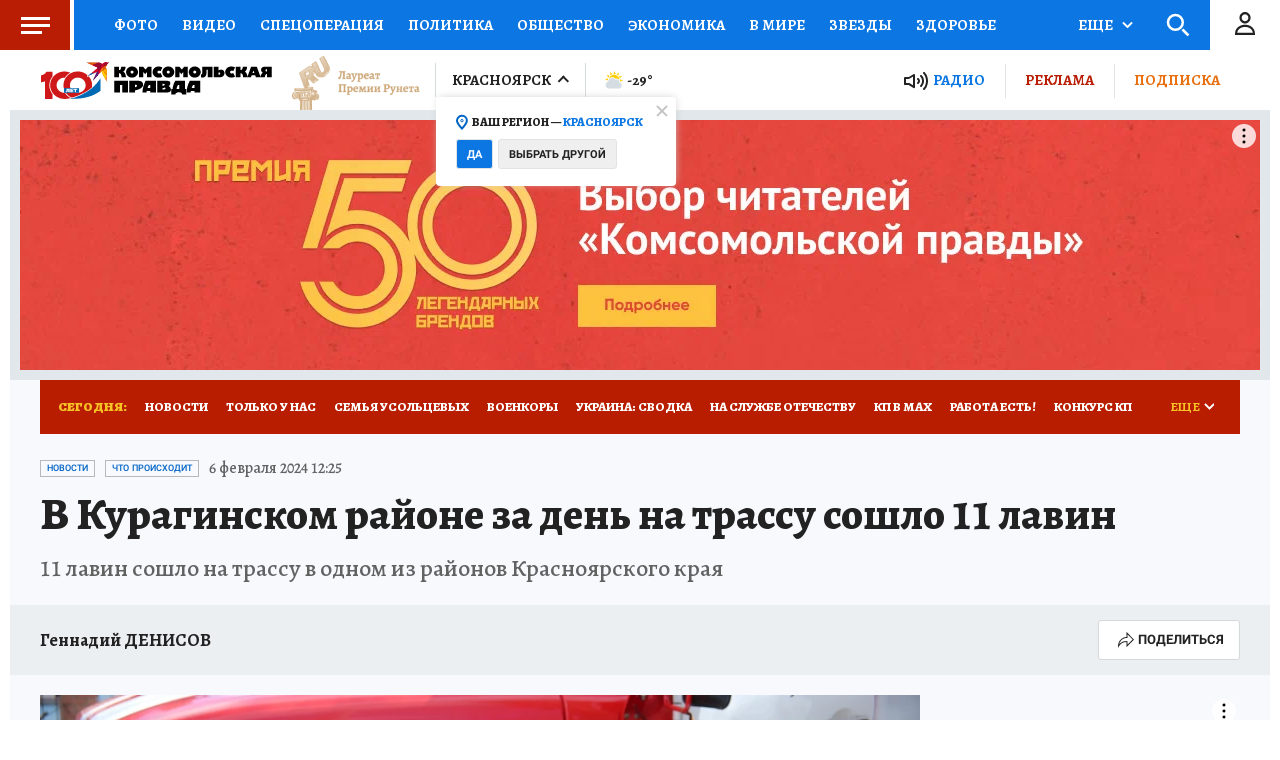

--- FILE ---
content_type: text/html
request_url: https://tns-counter.ru/nc01a**R%3Eundefined*kp_ru/ru/UTF-8/tmsec=kp_ru/652133514***
body_size: -72
content:
88FB703F69706712X1768974098:88FB703F69706712X1768974098

--- FILE ---
content_type: text/html; charset=UTF-8
request_url: https://tech.punchmedia.ru/sync/?pn=_pm_&pu=8z4s0jrcz0jwp865fvd8ivlhb04uzaabrjl&pt=30
body_size: 427
content:
{"pmg":{"pu":"edtfpcaTS6Ff"},"_pm_":{"pu":"8z4s0jrcz0jwp865fvd8ivlhb04uzaabrjl"}}

--- FILE ---
content_type: text/javascript; charset=utf-8
request_url: https://s01.stc.yc.kpcdn.net/s0/version-2-1-532/adaptive/7100.js
body_size: 5777
content:
"use strict";(self.__LOADABLE_LOADED_CHUNKS__=self.__LOADABLE_LOADED_CHUNKS__||[]).push([[7100],{83048:(t,e,i)=>{i.d(e,{wf:()=>o});var n=i(36887),r=i(97736);var o=function(t){return(0,n.BP)(t).filter((function(t){return!(0,r.tQ)(t)}))}},79858:(t,e,i)=>{i.d(e,{X:()=>p});var n=i(93433),r=i(4942),o=i(29439),a=i(67294),s=i(743),c=i(85893);function d(t,e){var i=Object.keys(t);if(Object.getOwnPropertySymbols){var n=Object.getOwnPropertySymbols(t);e&&(n=n.filter((function(e){return Object.getOwnPropertyDescriptor(t,e).enumerable}))),i.push.apply(i,n)}return i}function l(t){for(var e=1;e<arguments.length;e++){var i=null!=arguments[e]?arguments[e]:{};e%2?d(Object(i),!0).forEach((function(e){(0,r.Z)(t,e,i[e])})):Object.getOwnPropertyDescriptors?Object.defineProperties(t,Object.getOwnPropertyDescriptors(i)):d(Object(i)).forEach((function(e){Object.defineProperty(t,e,Object.getOwnPropertyDescriptor(i,e))}))}return t}function p(t,e){return function(i){var r=(0,a.useState)([]),d=(0,o.Z)(r,2),p=d[0],f=d[1];return(0,c.jsxs)(c.Fragment,{children:[(0,c.jsx)(t,l({adNativeItems:p},i)),e.map((function(t,e){return(0,c.jsx)(s.W,{onNativeAdsReceived:function(t){f((function(e){return[].concat((0,n.Z)(e),(0,n.Z)(t))}))},slot:t},"".concat(t,"_").concat(e))}))]})}}},41544:(t,e,i)=>{i.d(e,{Z:()=>j});var n=i(29439),r=i(67294),o=i(70131),a=i(51359),s=i(79858),c=i(21400),d=i(18655),l=i(38103),p=i(58377),f=l.K1-250,g=c.ZP.div.withConfig({componentId:"sc-1c907wf-0"})(["width:",";height:100%;position:",";top:0;left:",";display:flex;align-items:flex-start;justify-content:center;overflow:hidden;","{position:absolute;width:100%;left:0;}"],(0,d.fq)("data-is-fixed","calc(100% - 20px)","100%"),(0,d.fq)("data-is-fixed","fixed","absolute"),(0,d.fq)("data-is-fixed","10px",0),a.BC.tablet),h=c.ZP.picture.withConfig({componentId:"sc-1c907wf-1"})(["position:relative;top:","px;","{top:0;}"],(0,d.fq)("data-is-fixed","".concat(f),"0"),a.BC.tablet),u=c.ZP.div.withConfig({componentId:"sc-1c907wf-2"})(["width:100%;max-width:","px;margin:0 auto;position:relative;","{max-width:","px;background:transparent;}"],l.wW.DESKTOP,a.BC.tablet,l.wW.TABLET),m=c.ZP.div.withConfig({componentId:"sc-1c907wf-3"})(["position:relative;"]),b=c.ZP.div.withConfig({componentId:"sc-1c907wf-4"})(["position:absolute;height:250px;left:0;top:0;width:100%;display:flex;align-items:flex-end;"]),y=(0,c.ZP)(p.Z).withConfig({componentId:"sc-1c907wf-5"})(["position:relative;z-index:1;text-align:right;padding:0 0 5px;font-size:",";color:",";font-family:",";","{padding-right:15px;}"],(function(t){return t.$erTextSize?t.$erTextSize:"10px"}),(function(t){return t.$erTextColor?t.$erTextColor:"#939393"}),(function(t){return t.theme.typography.secondaryFontFamily}),a.BC.mobile),O=c.ZP.span.withConfig({componentId:"sc-1c907wf-6"})(["background-color:#fff;border-radius:20px;padding:2px 5px;"]),x=c.ZP.div.withConfig({componentId:"sc-1c907wf-7"})(["padding-top:250px;position:relative;"]),w=c.ZP.div.withConfig({componentId:"sc-1c907wf-8"})(["position:absolute;left:0;top:0;width:100%;height:250px;background:transparent;z-index:-1;"]),v=i(85893);const j=(0,s.X)((function(t){var e=t.children,i=t.adNativeItems,s=(0,r.useState)(!1),c=(0,n.Z)(s,2),d=c[0],l=c[1],p=i&&i[0],f=p&&p.href||void 0,j=p&&p.mobile,I=p&&p.tablet,P=p&&p.tabletLandscape,S=p&&p.desktop,C=!(!p||!p.fixed),z=p&&p.erText,D=z||{},F=D.content,E=D.color,k=D.size,Z=(0,o.YD)({threshold:0}),L=Z.ref,W=Z.inView,B=(0,a.Fs)().isTablet;return(0,r.useEffect)((function(){l(!d)}),[W]),(0,v.jsx)(m,{"data-is-fixed":d&&!B,children:(0,v.jsxs)(x,{"data-branding-wrapper":!0,children:[(0,v.jsx)(w,{ref:L}),p&&(0,v.jsx)(g,{"data-is-fixed":d&&C&&!B,children:(0,v.jsxs)("a",{href:f,target:"_blank",rel:"noopener noreferrer",children:[z&&!d&&(0,v.jsx)(b,{children:(0,v.jsx)(y,{$erTextColor:E,$erTextSize:k,children:(0,v.jsx)(O,{children:F})})}),(0,v.jsxs)(h,{"data-is-fixed":d&&C&&!B,children:[j&&(0,v.jsx)("source",{media:"(max-width: 767px)",srcSet:j}),I&&(0,v.jsx)("source",{media:"(max-width: 1248px)",srcSet:I}),P&&(0,v.jsx)("source",{media:"(max-width: 1599px)",srcSet:P}),S&&(0,v.jsx)("img",{src:S,alt:"Branding"})]})]})}),(0,v.jsx)(u,{children:e})]})})}),["branding"])},18070:(t,e,i)=>{i.d(e,{Z:()=>E});var n=i(67294),r=i(69590),o=i.n(r),a=i(28216),s=i(53033),c=i(20427),d=i(94645),l=i(72979),p=i(21400),f=i(58377),g=i(51359),h=i(64006),u=i(18655),m=i(14816);var b=(0,p.ZP)(f.Z).withConfig({componentId:"sc-1msp3sj-1"})(["display:flex;flex-wrap:nowrap;align-items:center;justify-content:space-between;min-width:1px;height:",";margin-bottom:10px;transform:translate3d(0,0,0);font-family:",";font-feature-settings:",";","{padding:0;& > div:first-child{max-width:unset;}}","{height:","px;margin-top:",";}"],(0,u.fq)("withoutGapOnTop","unset","".concat(54,"px")),(function(t){return t.theme.typography.fontFamily}),(function(t){return t.theme.typography.fontFeature}),g.BC.tablet,g.BC.mobile,30,(0,u.fq)("withoutGapOnTop","0px","5px")),y=p.ZP.div.withConfig({componentId:"sc-1msp3sj-2"})(["display:flex;align-items:center;justify-content:flex-start;flex-flow:row nowrap;width:100%;"]),O=p.ZP.div.withConfig({componentId:"sc-1msp3sj-3"})(["display:flex;height:100%;align-items:center;min-width:1px;width:100%;background:",";","{box-sizing:border-box;background:unset;}"],(0,h.DG)("milanoRed"),g.BC.mobile),x=p.ZP.div.withConfig({componentId:"sc-1msp3sj-4"})(["&&{height:","px;line-height:","px;display:flex;width:100%;overflow:hidden;","{height:","px;line-height:","px;padding:0 10px;}}"],54,54,g.BC.mobile,30,30),w=p.ZP.nav.withConfig({componentId:"sc-1msp3sj-5"})(["display:flex;flex-wrap:wrap;","{flex-wrap:nowrap;overflow-x:auto;overflow-y:hidden;-webkit-overflow-scrolling:touch;-ms-overflow-style:-ms-autohiding-scrollbar;&::-webkit-scrollbar{display:none;}}"],g.BC.tabletLandscape),v=(0,p.ZP)(m.Z).withConfig({componentId:"sc-1msp3sj-6"})(["&&{text-transform:uppercase;color:",";padding:0 9px;white-space:pre;font-size:",";font-weight:",";:hover{text-decoration:underline;}","{font-size:12px;margin:0 7.5px;flex:0 0 auto;:hover{text-decoration:none;}}","{font-size:12px;background:#b81d00;padding-left:6px;padding-right:6px;margin:0 5px 0 0;}}"],(function(t){return t.$isHit?(0,h.DG)("yellowBold"):(0,h.DG)("white")}),(function(t){return t.theme.typography.alegreya13.fontSize}),(function(t){return t.theme.typography.alegreya13.fontWeight}),g.BC.tabletLandscape,g.BC.mobile),j=p.ZP.span.withConfig({componentId:"sc-1msp3sj-7"})(["position:relative;display:block;color:",';text-transform:uppercase;font-size:13px;font-weight:700;padding-right:15px;cursor:pointer;padding-left:12px;user-select:none;&::after{position:absolute;right:0;top:50%;width:11px;height:7px;box-sizing:border-box;content:"";margin-top:-4px;background:url("','") 0 0 no-repeat;}',""],(function(t){return t.theme.colors.yellow}),"data:image/svg+xml,%3csvg width='10' height='7' viewBox='0 0 10 7' fill='none' xmlns='http://www.w3.org/2000/svg'%3e %3cpath d='M1 1L5.5 5.5L10 1' stroke='white' stroke-width='2'/%3e %3c/svg%3e",(0,u.fq)("$isOpen",(0,p.iv)(["&:after{transform:rotate(180deg);}"]))),I=p.ZP.div.withConfig({componentId:"sc-1msp3sj-8"})(["margin-right:25px;display:",";","{display:none;}"],(0,u.fq)("$isHidden","none","flex"),g.BC.tabletLandscape),P=p.ZP.span.withConfig({componentId:"sc-1msp3sj-9"})(["font-weight:900;font-size:13px;line-height:110%;text-transform:uppercase;color:",";margin:0 9px 0 18px;","{display:none;}"],(function(t){return t.theme.colors.yellow}),g.BC.mobile),S=i(85893),C=32,z=-13;function D(){var t=(0,a.useSelector)(c.$e),e=(0,d.Z)({items:t,forceMoreBtnInitialRender:!0}),i=e.linksRef,n=e.moreBtnRef,r=e.toggleSectionMorePopup,o=e.isSectionMoreOpen,p=e.morePopupRef,f=e.moreItems,g=e.isMoreBtnHidden;return(0,S.jsxs)(x,{children:[(0,S.jsx)(w,{ref:i,children:t.map((function(t){return(0,S.jsx)(v,{$isHit:(0,s.Q)(t),link:t.url,title:t.site_name},t["@id"])}))}),(0,S.jsx)(I,{$isHidden:g,children:(0,S.jsx)(j,{$isOpen:o,ref:n,onClick:r,children:"Еще"})}),o&&(0,S.jsx)(l.Z,{ref:p,targetRef:n,items:f,linksColor:"thunderbird",offset:[C,z]})]})}function F(t){var e=t.withoutGapOnTop;return(0,S.jsx)(b,{withoutGapOnTop:e,children:(0,S.jsx)(O,{children:(0,S.jsxs)(y,{children:[(0,S.jsx)(P,{children:"Сегодня:"}),(0,S.jsx)(D,{})]})})})}const E=(0,n.memo)(F,o())},10712:(t,e,i)=>{i.d(e,{Z:()=>o});var n=i(70405),r=i(85893);const o=function(t){var e=t.normalImageSrc,i=t.wideImageSrc,o=t.width,a=t.height;return(0,r.jsxs)(n.ql,{children:[(0,r.jsx)("link",{rel:"image_src",href:e||i}),(0,r.jsx)("meta",{property:"og:image",content:e||i}),o&&(0,r.jsx)("meta",{property:"og:image:width",content:o.toString()}),a&&(0,r.jsx)("meta",{property:"og:image:height",content:a.toString()}),(0,r.jsx)("meta",{name:"twitter:image:src",content:e||i}),(0,r.jsx)("meta",{property:"vk:image",content:i})]})}},71607:(t,e,i)=>{i.d(e,{xL:()=>c,mT:()=>_,z7:()=>C,nW:()=>N,Nr:()=>Q,n8:()=>K});var n=i(4942),r=i(62187),o=1074,a=480,s=1200,c=630,d="fill",l="FFF",p=4,f=1475127;function g(t){return{left:null!==t&&void 0!==t&&t.isWide?o:s,top:null!==t&&void 0!==t&&t.isWide?a:c}}var h=[{minLength:0,maxLength:99,fontSize:54,lineHeight:14},{minLength:100,maxLength:140,fontSize:47,lineHeight:12},{minLength:141,maxLength:1/0,fontSize:35,lineHeight:12}],u=[{minLength:0,maxLength:80,fontSize:46,lineHeight:14},{minLength:81,maxLength:140,fontSize:42,lineHeight:12},{minLength:141,maxLength:1/0,fontSize:10,lineHeight:12}];function m(t,e){return t.minLength<=e&&t.maxLength>=e}var b=i(60041);function y(t){var e=t.classId,i=t.entityId,n=t.fontSize,r=t.lineHeight,o=t.isWide,a=t.width,s=void 0===a?o?900:990:a,c=t.vertical,d=void 0===c?"m":c;return{classId:e,entityId:i,fontSize:n,lineHeight:r,fontFamily:b.OX.ttProstoSans,width:s,horizontal:"l",vertical:d,axisX:o?59:85}}function O(t,e){var i=Object.keys(t);if(Object.getOwnPropertySymbols){var n=Object.getOwnPropertySymbols(t);e&&(n=n.filter((function(e){return Object.getOwnPropertyDescriptor(t,e).enumerable}))),i.push.apply(i,n)}return i}function x(t){for(var e=1;e<arguments.length;e++){var i=null!=arguments[e]?arguments[e]:{};e%2?O(Object(i),!0).forEach((function(e){(0,n.Z)(t,e,i[e])})):Object.getOwnPropertyDescriptors?Object.defineProperties(t,Object.getOwnPropertyDescriptors(i)):O(Object(i)).forEach((function(e){Object.defineProperty(t,e,Object.getOwnPropertyDescriptor(i,e))}))}return t}function w(t,e){var i=Object.keys(t);if(Object.getOwnPropertySymbols){var n=Object.getOwnPropertySymbols(t);e&&(n=n.filter((function(e){return Object.getOwnPropertyDescriptor(t,e).enumerable}))),i.push.apply(i,n)}return i}function v(t){for(var e=1;e<arguments.length;e++){var i=null!=arguments[e]?arguments[e]:{};e%2?w(Object(i),!0).forEach((function(e){(0,n.Z)(t,e,i[e])})):Object.getOwnPropertyDescriptors?Object.defineProperties(t,Object.getOwnPropertyDescriptors(i)):w(Object(i)).forEach((function(e){Object.defineProperty(t,e,Object.getOwnPropertyDescriptor(i,e))}))}return t}function j(t,e){var i=Object.keys(t);if(Object.getOwnPropertySymbols){var n=Object.getOwnPropertySymbols(t);e&&(n=n.filter((function(e){return Object.getOwnPropertyDescriptor(t,e).enumerable}))),i.push.apply(i,n)}return i}function I(t){for(var e=1;e<arguments.length;e++){var i=null!=arguments[e]?arguments[e]:{};e%2?j(Object(i),!0).forEach((function(e){(0,n.Z)(t,e,i[e])})):Object.getOwnPropertyDescriptors?Object.defineProperties(t,Object.getOwnPropertyDescriptors(i)):j(Object(i)).forEach((function(e){Object.defineProperty(t,e,Object.getOwnPropertyDescriptor(i,e))}))}return t}function P(t,e){var i=Object.keys(t);if(Object.getOwnPropertySymbols){var n=Object.getOwnPropertySymbols(t);e&&(n=n.filter((function(e){return Object.getOwnPropertyDescriptor(t,e).enumerable}))),i.push.apply(i,n)}return i}function S(t){for(var e=1;e<arguments.length;e++){var i=null!=arguments[e]?arguments[e]:{};e%2?P(Object(i),!0).forEach((function(e){(0,n.Z)(t,e,i[e])})):Object.getOwnPropertyDescriptors?Object.defineProperties(t,Object.getOwnPropertyDescriptors(i)):P(Object(i)).forEach((function(e){Object.defineProperty(t,e,Object.getOwnPropertyDescriptor(i,e))}))}return t}function C(t){var e=t.headline,i=void 0===e?"":e,n=t.dateModified,o=t.image,a=t.tags,s=t.isWide,c=t.picture,O=t.domain,w=function(t){var e=h.find((function(e){return m(e,t)})),i=u.find((function(e){return m(e,t)}));try{if("undefined"===typeof e||"undefined"===typeof i)throw new Error("Invalid share image title length:".concat(t));return{normal:e,wide:i}}catch(t){return{normal:h[0],wide:u[0]}}}(i.length),j=s?w.wide:w.normal,P=j.fontSize,C=j.lineHeight,z=a&&a[0],D={imageClass:c&&c.class||o&&o["@class"]||d,imageId:c&&c.id||o&&o["@id"]||l,classId:t["@class"],entityId:t["@id"],domain:O.substring(O.lastIndexOf(".")+1),fontSize:P,lineHeight:C,sectionClass:z&&z["@class"],sectionId:z&&z["@id"],dateModified:n,isWide:s};if(!o&&!c)return function(t){var e=t.isWide,i=void 0!==e&&e,n=t.domain,o=t.classId,a=t.entityId,s=t.fontSize,c=t.lineHeight,d=t.sectionClass,l=t.sectionId,p=t.dateModified,f=t.imageId,h=t.imageClass,u=y({classId:o,entityId:a.toString(),fontSize:s,lineHeight:c,isWide:i});return b.QL.create({imageId:f,imageClass:h,schema:"https",format:"png"}).crop(g({isWide:i})).watermark({name:"".concat(i?"v":"").concat(o===r.$w.ARTICLE?"a":"n","s").concat(n),opacity:100,position:"tl",axisX:0,axisY:0}).text(I({color:"32173D",axisY:i?16:1},u)).text(I({color:"FFF",axisY:i?15:0},u)).text({classId:d||"",entityId:l||"",color:"FFF",axisY:i?20:60,fontFamily:b.OX.alegreyaSansBold,fontSize:i?36:42,lineHeight:10,width:788,horizontal:"l",vertical:"b",axisX:i?145:210}).timestamp(p)}(D);var F=t["@tag"]&&t["@tag"].includes("breakingnews");return F||t["@class"]===r.$w.NEWS?function(t){var e=t.imageClass,i=t.imageId,n=t.isWide,r=void 0!==n&&n,o=t.domain,a=t.classId,s=t.entityId,c=t.fontSize,d=t.lineHeight,l=t.dateModified,h=t.isBreakingNews,u=void 0!==h&&h,m=y({classId:a,entityId:s.toString(),fontSize:c,lineHeight:d,isWide:r});return b.QL.create({imageId:i,imageClass:e,schema:"https"}).crop(g({isWide:r})).watermark({name:"".concat(r?"v":"").concat(u?"nb":"ns","p").concat(o),opacity:100,position:"tl",axisX:0,axisY:0}).text(v({color:"32173D",axisY:r?16:1},m)).text(v({color:"FFF",axisY:r?15:1},m)).text({classId:p,entityId:f,color:"FFF",axisY:r?20:60,fontFamily:b.OX.alegreyaSansBold,fontSize:r?36:42,lineHeight:10,width:788,horizontal:"l",vertical:"b",axisX:r?145:210}).timestamp(l)}(S({isBreakingNews:F},D)):function(t){var e=t.imageClass,i=t.imageId,n=t.isWide,r=void 0!==n&&n,o=t.domain,a=t.classId,s=t.entityId,c=t.fontSize,d=t.lineHeight,l=t.sectionClass,p=t.sectionId,f=t.dateModified,h=t.isTooLongTitle,u=void 0!==h&&h,m=y({classId:a,entityId:s.toString(),fontSize:c,lineHeight:d,isWide:r,width:r?900:1010,vertical:"b"});return b.QL.create({imageId:i,imageClass:e,schema:"https"}).crop(g({isWide:r})).watermark({name:"asnp".concat(u?"m":"l").concat(r?"v":"f").concat(o),opacity:100,position:"tr",axisX:0,axisY:0}).text(x({color:"0083CD",axisY:r?23:42},m)).text(x({color:"FFF",axisY:r?23:42},m)).text({classId:l||"",entityId:p||"",axisY:r?74:68,fontFamily:b.OX.alegreyaSansBold,fontSize:r?35:37,lineHeight:10,color:"FFF",width:788,horizontal:"l",vertical:"t",axisX:r?305:370}).timestamp(f)}(S({isTooLongTitle:i.length>100},D))}function z(t,e){var i=Object.keys(t);if(Object.getOwnPropertySymbols){var n=Object.getOwnPropertySymbols(t);e&&(n=n.filter((function(e){return Object.getOwnPropertyDescriptor(t,e).enumerable}))),i.push.apply(i,n)}return i}function D(t){var e=t.imageId,i=t.imageClass,r=t.classId,o=t.entityId,a=t.sectionClass,s=t.sectionId,c=t.isWide,d=void 0!==c&&c,l=t.fontSize,p=t.lineHeight,f=t.dateModified,h=t.vnClassId,u=t.vnEntityId,m={color:"FFF",classId:r,entityId:o,fontFamily:b.OX.alegreyaSansBold,fontSize:l,lineHeight:p,width:d?1074:1200,horizontal:"l",vertical:"b",axisX:30,axisY:0};return b.QL.create({imageId:e,imageClass:i,schema:"https"}).crop(g({isWide:d})).vignette({classId:h,entityId:u,opacity:100,position:"tl",axisX:0,axisY:0}).text(function(t){for(var e=1;e<arguments.length;e++){var i=null!=arguments[e]?arguments[e]:{};e%2?z(Object(i),!0).forEach((function(e){(0,n.Z)(t,e,i[e])})):Object.getOwnPropertyDescriptors?Object.defineProperties(t,Object.getOwnPropertyDescriptors(i)):z(Object(i)).forEach((function(e){Object.defineProperty(t,e,Object.getOwnPropertyDescriptor(i,e))}))}return t}({},m)).text({classId:a||"",entityId:s||"",axisY:65,fontFamily:b.OX.alegreyaSansBold,fontSize:10,lineHeight:10,color:"FFF",width:788,horizontal:"l",vertical:"b",axisX:30}).timestamp(f)}function F(t,e){var i=Object.keys(t);if(Object.getOwnPropertySymbols){var n=Object.getOwnPropertySymbols(t);e&&(n=n.filter((function(e){return Object.getOwnPropertyDescriptor(t,e).enumerable}))),i.push.apply(i,n)}return i}function E(t){var e=t.imageId,i=t.imageClass,r=t.classId,d=t.entityId,l=t.sectionClass,p=t.sectionId,f=t.isWide,g=void 0!==f&&f,h=t.dateModified,u=t.fontSize,m=t.lineHeight,y=t.vnClassId,O=t.vnEntityId,x={color:"FFF",classId:r,entityId:d,fontFamily:b.OX.alegreyaSansBold,fontSize:u,lineHeight:m,width:g?1074:1200,horizontal:"l",vertical:"b",axisX:30,axisY:0},w=function(t){var e=null!==t&&void 0!==t&&t.isWide?a:c;return{width:e,height:e}}({isWide:g}),v=w.width,j=w.height,I=function(t){var e=t.width;return((t.isWide?o:s)-e)/2}({width:v,isWide:g});return b.QL.create({imageId:e,imageClass:i,schema:"https"}).resize(v,j).border({color:"000",leftWidth:I,rightWidth:I,topWidth:0,bottomWidth:0}).vignette({classId:y,entityId:O,opacity:100,position:"tl",axisX:0,axisY:0}).text(function(t){for(var e=1;e<arguments.length;e++){var i=null!=arguments[e]?arguments[e]:{};e%2?F(Object(i),!0).forEach((function(e){(0,n.Z)(t,e,i[e])})):Object.getOwnPropertyDescriptors?Object.defineProperties(t,Object.getOwnPropertyDescriptors(i)):F(Object(i)).forEach((function(e){Object.defineProperty(t,e,Object.getOwnPropertyDescriptor(i,e))}))}return t}({},x)).text({classId:l||"",entityId:p||"",axisY:65,fontFamily:b.OX.alegreyaSansBold,fontSize:10,lineHeight:10,color:"FFF",width:788,horizontal:"l",vertical:"b",axisX:30}).timestamp(h)}var k=["ru","md","kz","kg","media"],Z={ru:{vnClassId:"aqua",vnEntityId:"54572ab18d7bccc0ee7838d7ffb807b2"},md:{vnClassId:"aqua",vnEntityId:"ab47ad61db1fed4dc042263bf8639eb7"},kz:{vnClassId:"aqua",vnEntityId:"63304517c16d6457148547da3883517a"},kg:{vnClassId:"aqua",vnEntityId:"38bbb8b6cd82b300555ce966c11acb56"},media:{vnClassId:"aqua",vnEntityId:"ab47ad61db1fed4dc042263bf8639eb7"}},L={ru:{vnClassId:"cyan",vnEntityId:"e6db33c0d95217fc52be715d2729294c"},md:{vnClassId:"cyan",vnEntityId:"12561286b3c5deab38133b9a62476b82"},kz:{vnClassId:"cyan",vnEntityId:"17f58e9be2fd83abd365a54c4603f6ad"},kg:{vnClassId:"cyan",vnEntityId:"17f785c4bf0374807731a51b0f9b9752"},media:{vnClassId:"cyan",vnEntityId:"12561286b3c5deab38133b9a62476b82"}},W=function(t,e){var i=function(t){return k.includes(t)}(e)?e:"ru";return t?Z[i]:L[i]};function B(t,e){var i=Object.keys(t);if(Object.getOwnPropertySymbols){var n=Object.getOwnPropertySymbols(t);e&&(n=n.filter((function(e){return Object.getOwnPropertyDescriptor(t,e).enumerable}))),i.push.apply(i,n)}return i}function H(t){for(var e=1;e<arguments.length;e++){var i=null!=arguments[e]?arguments[e]:{};e%2?B(Object(i),!0).forEach((function(e){(0,n.Z)(t,e,i[e])})):Object.getOwnPropertyDescriptors?Object.defineProperties(t,Object.getOwnPropertyDescriptors(i)):B(Object(i)).forEach((function(e){Object.defineProperty(t,e,Object.getOwnPropertyDescriptor(i,e))}))}return t}function T(t){var e=t.picture,i=t.domain,n=t.banner,r=t.ratio,o=t.isWide,a=t.dateModified,s=i.substring(i.lastIndexOf(".")+1),c=t.tags,d=c&&c[0]||void 0,l=r>=100,p=W(null!==o&&void 0!==o&&o,s),f=p.vnClassId,g=p.vnEntityId,h={imageId:e&&e.id||n&&n["@id"]||"000000",imageClass:e&&e.class||n&&n["@class"]||"fill",classId:t["@class"],entityId:t["@id"],sectionClass:d&&d["@class"],sectionId:d&&d["@id"],fontSize:30,lineHeight:36,dateModified:a||"",domain:s,isWide:o};return l?E(H({vnClassId:f,vnEntityId:g},h)):D(H({vnClassId:f,vnEntityId:g},h))}var X=i(83048),Y=i(97736);function _(t,e){var i=(0,X.wf)(t["@graph"]).find(Y.Or);if("undefined"!==typeof(null===i||void 0===i?void 0:i.target)){var n=e?(0,X.wf)(e["@graph"]).find(Y.Or):void 0,r=g();return"undefined"===typeof(null===n||void 0===n?void 0:n.target)?b.QL.createByTarget({base:i.target.base,entity:i.target.entity.toString(),schema:"https"}).crop(r):b.QL.createByTarget({base:n.target.base,entity:n.target.entity.toString(),schema:"https"}).crop(r).vignette({classId:i.target.base,entityId:i.target.entity.toString()})}}function $(t,e){var i=Object.keys(t);if(Object.getOwnPropertySymbols){var n=Object.getOwnPropertySymbols(t);e&&(n=n.filter((function(e){return Object.getOwnPropertyDescriptor(t,e).enumerable}))),i.push.apply(i,n)}return i}function q(t){for(var e=1;e<arguments.length;e++){var i=null!=arguments[e]?arguments[e]:{};e%2?$(Object(i),!0).forEach((function(e){(0,n.Z)(t,e,i[e])})):Object.getOwnPropertyDescriptors?Object.defineProperties(t,Object.getOwnPropertyDescriptors(i)):$(Object(i)).forEach((function(e){Object.defineProperty(t,e,Object.getOwnPropertyDescriptor(i,e))}))}return t}var M={width:s,height:c},A={width:o,height:a};function N(t,e){var i,n=null===(i=_(t,e))||void 0===i?void 0:i.toString();return n?q(q({},M),{},{src:n}):void 0}function Q(t,e){return{defaultTemplate:q(q({},M),{},{src:C(q(q({},t),{},{domain:e})).toString()}),wideTemplate:q(q({},A),{},{src:C(q(q({},t),{},{domain:e,isWide:!0})).toString()})}}function R(t,e){var i=Object.keys(t);if(Object.getOwnPropertySymbols){var n=Object.getOwnPropertySymbols(t);e&&(n=n.filter((function(e){return Object.getOwnPropertyDescriptor(t,e).enumerable}))),i.push.apply(i,n)}return i}function G(t){for(var e=1;e<arguments.length;e++){var i=null!=arguments[e]?arguments[e]:{};e%2?R(Object(i),!0).forEach((function(e){(0,n.Z)(t,e,i[e])})):Object.getOwnPropertyDescriptors?Object.defineProperties(t,Object.getOwnPropertyDescriptors(i)):R(Object(i)).forEach((function(e){Object.defineProperty(t,e,Object.getOwnPropertyDescriptor(i,e))}))}return t}function K(t,e,i){var n=T(G(G({},t),{},{domain:e,ratio:i})).toString(),r=T(G(G({},t),{},{domain:e,isWide:!0,ratio:i})).toString();return{defaultTemplate:{src:n,width:s,height:c},wideTemplate:{src:r,width:o,height:a}}}}}]);

--- FILE ---
content_type: application/javascript;charset=utf-8
request_url: https://smi2.ru/data/js/88114.js
body_size: 5221
content:
function _jsload(src){var sc=document.createElement("script");sc.type="text/javascript";sc.async=true;sc.src=src;var s=document.getElementsByTagName("script")[0];s.parentNode.insertBefore(sc,s);};(function(){document.getElementById("unit_88114").innerHTML="<style>@import url('https://fonts.googleapis.com/css2?family=Alegreya:ital,wght@0,400..900;1,400..900&display=swap'); @import url('https://fonts.googleapis.com/css2?family=Rubik:wght@400;500&display=swap'); .unit-88114 { width: 100%; } /* sldier */ .unit-88114-option-1 .container-88114 { margin: 20px 0; position: relative; overflow: hidden; } .unit-88114-option-1 .container-88114__header { display: -webkit-box; display: -ms-flexbox; display: flex; -webkit-box-pack: justify; -ms-flex-pack: justify; justify-content: space-between; -webkit-box-align: center; -ms-flex-align: center; align-items: center; margin-bottom: 6px; } .unit-88114-option-1 .container-88114__header-left { font-family: \"Alegreya\", serif; font-size: 20px; line-height: 26px; font-weight: 800; letter-spacing: 0.2px; text-transform: uppercase; color: #222; } .unit-88114-option-1 .container-88114__header-left span:first-child { color: #BA1D02; } .unit-88114-option-1 .container-88114__header-logo { display: inline-block; vertical-align: top; height: 20px !important; width: auto !important; } .unit-88114-option-1 .zen-container { height: 330px; } .unit-88114-option-1 .zen-container .list-container { position: absolute !important; top: 0; left: 0; } .unit-88114-option-1 .zen-container .list-container-item { -webkit-box-sizing: border-box; box-sizing: border-box; width: 212px; height: 310px; margin-right: 10px; border-radius: 0; position: relative; background-color: #fff; -webkit-box-shadow: 0 2px 14px rgba(0, 0, 0, 0.08); box-shadow: 0 2px 14px rgba(0, 0, 0, 0.08); will-change: box-shadow; -webkit-transition: -webkit-box-shadow 0.5s; transition: -webkit-box-shadow 0.5s; -o-transition: box-shadow 0.5s; transition: box-shadow 0.5s; transition: box-shadow 0.5s, -webkit-box-shadow 0.5s; } .unit-88114-option-1 .zen-container .list-container-item:hover { -webkit-box-shadow: 0 4px 20px rgba(0, 0, 0, 0.16); box-shadow: 0 4px 20px rgba(0, 0, 0, 0.16); } .unit-88114-option-1 .zen-container .list-container-item .image-wrap { width: 100%; height: 0; padding-top: 162px; position: relative; overflow: hidden; } .unit-88114-option-1 .zen-container .list-container-item .image { width: 100%; height: 100%; -webkit-transition: -webkit-transform .3s; transition: -webkit-transform .3s; -o-transition: transform .3s; transition: transform .3s; transition: transform .3s, -webkit-transform .3s; } .unit-88114-option-1 .zen-container .list-container-item:hover .image { -webkit-transform: scale(1.05); -ms-transform: scale(1.05); transform: scale(1.05); } .unit-88114-option-1 .zen-container .list-container-item .content { position: relative; padding: 0 15px; margin: 15px 0; } .unit-88114-option-1 .zen-container .list-container-item .title { font-family: \"Alegreya\", sans-serif; font-size: 18px; line-height: 24px; font-weight: bold; color: #000; text-align: left; word-wrap: break-word; overflow: hidden; height: 120px; display: -webkit-box; -webkit-line-clamp: 5; -webkit-box-orient: vertical; padding: 0; -webkit-transition: color .3s; -o-transition: color .3s; transition: color .3s; } .unit-88114-option-1 .zen-container .list-container-item:hover .title { color: #768fc5; } /* nav */ .unit-88114-option-1 .zen-container .left-button, .unit-88114-option-1 .zen-container .right-button { background: url([data-uri]) 50% no-repeat #0b0806; width: 44px; height: 44px; border-radius: 50%; -webkit-box-shadow: 0 0 20px rgb(0, 0, 0, .2); box-shadow: 0 0 20px rgb(0, 0, 0, .2); } .unit-88114-option-1 .zen-container .left-button { -webkit-transform: translateY(-50%) translateZ(0) rotate(180deg); transform: translateY(-50%) translateZ(0) rotate(180deg); } .unit-88114-option-1 .zen-container .left-button.visible { -webkit-transform: translateY(-50%) translateX(100%) translateX(20px) rotate(180deg); -ms-transform: translateY(-50%) translateX(100%) translateX(20px) rotate(180deg); transform: translateY(-50%) translateX(100%) translateX(20px) rotate(180deg); } .unit-88114-option-1 .zen-container .left-button .arrow, .unit-88114-option-1 .zen-container .right-button .arrow { display: none; } .unit-88114-option-1 .container-88114__edge { width: 0; height: 310px; position: absolute; top: 0; background-color: #f00; z-index: 2; -webkit-box-shadow: 0px 0 12px 3px rgba(0, 0, 0, 0.5); box-shadow: 0px 0 12px 3px rgba(0, 0, 0, 0.5); -webkit-transition: -webkit-transform 0.5s ease; transition: -webkit-transform 0.5s ease; -o-transition: transform 0.5s ease; transition: transform 0.5s ease; transition: transform 0.5s ease, -webkit-transform 0.5s ease; } .unit-88114-option-1 .container-88114__edge-prev { left: 0; -webkit-transform: translateX(-30px); -ms-transform: translateX(-30px); transform: translateX(-30px); } .unit-88114-option-1 .container-88114__edge-next { right: 0; } .unit-88114-option-1 .container-88114__edge.container-88114__edge--visible { -webkit-transform: translateX(-0px); -ms-transform: translateX(-0px); transform: translateX(-0px); } /* slider mobile */ .unit-88114-option-1-mobile .container-88114 { padding: 10px 10px 0; background-color: #e1e7ec; } /* zap text */ .unit-88114-option-2 .container-88114 { background-color: #fff; padding: 10px 10px 30px; position: relative; } .unit-88114-option-2 a { border: 0 !important; } .unit-88114-option-2 .container-88114__header-container { position: absolute; bottom: 10px; left: 10px; right: 10px; } .unit-88114-option-2 .container-88114__header { height: 16px; overflow: hidden; text-align: right; position: relative; } .unit-88114-option-2 .container-88114__header-logo { display: inline-block; vertical-align: top; height: 16px !important; width: auto; } .unit-88114-option-2 .list-container { font-size: 0; display: -webkit-box; display: -ms-flexbox; display: flex; -ms-flex-wrap: wrap; flex-wrap: wrap; } .unit-88114-option-2 .list-container-item { display: inline-block; vertical-align: top; width: 100%; -webkit-box-sizing: border-box; box-sizing: border-box; margin-bottom: 10px; padding-bottom: 10px; border-bottom: 1px solid #e9e9e9; } .unit-88114-option-2 .list-container-item:last-child { /* border-bottom: 0; padding: 0; margin: 0; */ } .unit-88114-option-2 .list-container-item>div { /* height: 100%; border-radius: 10px; overflow: hidden; */ } .unit-88114-option-2 .container-88114__link { display: block; margin: 0; padding: 0; text-decoration: none; overflow: hidden; } .unit-88114-option-2 .container-88114__img-wrap { width: 100%; height: 0; padding-top: 65%; position: relative; display: none; } .unit-88114-option-2 .container-88114__img { display: block; border: none; position: absolute; top: 0px; left: 0px; right: 0px; bottom: 0px; background-repeat: no-repeat; background-position: center center; background-size: cover; } .unit-88114-option-2 .container-88114__title { font-family: \"Alegreya\", serif; font-size: 14px; line-height: 18px; font-weight: 800; color: #222; letter-spacing: .2px; text-align: left; word-wrap: break-word; overflow: hidden; padding-left: 25px; position: relative; max-height: 36px; display: -webkit-box; -webkit-line-clamp: 2; -webkit-box-orient: vertical; } .unit-88114-option-2 .container-88114__title:hover { /* color: #595959; */ } .unit-88114-option-2 .container-88114__title:before { content: ''; display: inline-block; vertical-align: top; width: 20px; height: 20px; margin-right: 4px; background-size: cover; background-position: center; background-repeat: no-repeat; background-image: url('//static.smi2.net/static/blocks/img/emoji/zap.svg'); position: absolute; left: 0; } /* small pics + text */ .unit-88114-option-3 .container-88114 { margin: 20px 10px; border-top: 5px solid #0E77E2; padding: 15px; background-color: #fff; font-family: Alegreya, Times, serif; } .unit-88114-option-3 .container-88114__header { margin-bottom: 15px; overflow: hidden; text-align: left; display: -webkit-box; display: -ms-flexbox; display: flex; -webkit-box-align: center; -ms-flex-align: center; align-items: center; } .unit-88114-option-3 .container-88114__header-text { margin-right: 10px; font-size: 20px; line-height: 24px; font-weight: 800; text-transform: uppercase; color: #222; } .unit-88114-option-3 .container-88114__header-logo { display: inline-block; vertical-align: top; height: 18px !important; width: auto; } .unit-88114-option-3 .container-88114 .list-container { font-size: 0; height: 333px; overflow-y: scroll; margin-right: -10px; padding-right: 10px; } .unit-88114-option-3 .container-88114 .list-container-item { display: inline-block; vertical-align: top; width: 100%; -webkit-box-sizing: border-box; box-sizing: border-box; margin-bottom: 15px; padding-bottom: 15px; border-bottom: 1px solid #E2E4E6; } .unit-88114-option-3 .container-88114 .list-container-item:last-child { margin-bottom: 0; border-bottom: 0; padding-bottom: 0; } .unit-88114-option-3 .container-88114__link { display: block; margin: 0; padding: 0; text-decoration: none; overflow: hidden; } .unit-88114-option-3 .container-88114__img { display: block; border: none; width: 80px; height: 60px; float: left; margin-right: 10px; -o-object-fit: cover; object-fit: cover; } .unit-88114-option-3 .container-88114__title { font-size: 16px; line-height: 20px; font-weight: 500; color: #222; text-align: left; word-wrap: break-word; overflow: hidden; } .unit-88114-option-3 .container-88114__title:hover { /* text-decoration: underline; */ /* color: #000; */ } /* multi color cards */ .unit-88114-option-4 .container-88114 { margin: 20px 10px; } .unit-88114-option-4 .container-88114__header { margin-bottom: 15px; overflow: hidden; text-align: left; } .unit-88114-option-4 .container-88114__header-logo { display: inline-block; vertical-align: top; height: 20px !important; width: auto; } .unit-88114-option-4 .container-88114 .list-container { font-size: 0; } .unit-88114-option-4 .list-container { display: -webkit-box; display: -ms-flexbox; display: flex; -ms-flex-wrap: wrap; flex-wrap: wrap; height: 352px; overflow-y: scroll; } .unit-88114-option-4 .container-88114 .list-container-item { display: inline-block; vertical-align: top; width: 100%; height: 112px; -webkit-box-sizing: border-box; box-sizing: border-box; margin-bottom: 8px; } .unit-88114-option-4 .container-88114 .list-container-item:last-child { margin-bottom: 0; } .unit-88114-option-4 .container-88114 .list-container-item>div { border-radius: 8px; overflow: hidden; -webkit-box-shadow: 0 2px 14px rgba(0, 0, 0, .08); box-shadow: 0 2px 14px rgba(0, 0, 0, .08); } .unit-88114-option-4 .container-88114__img-link { display: block; width: 100%; height: 112px; position: relative; border-radius: 4px; overflow: hidden; } .unit-88114-option-4 .container-88114__img { border: none; position: absolute; top: 0px; left: 0px; right: 50%; bottom: 0px; background-repeat: no-repeat; background-position: center center; background-size: cover; } .unit-88114-option-4 .container-88114__gradient { position: absolute; top: 0; right: 0; bottom: 0; left: 0; background: -webkit-gradient(linear, left top, right top, color-stop(50%, rgb(38, 38, 38)), to(rgba(0, 0, 0, 0))); background: -o-linear-gradient(left, rgb(38, 38, 38) 50%, rgba(0, 0, 0, 0) 100%); background: linear-gradient(to right, rgb(38, 38, 38) 50%, rgba(0, 0, 0, 0) 100%); } .unit-88114-option-4 .container-88114__text { position: absolute; top: 0; left: 0; right: 0; } .unit-88114-option-4 .container-88114__title-wrap { -webkit-box-sizing: border-box; box-sizing: border-box; width: 70%; padding: 16px; margin: 0; position: absolute; right: 0; } .unit-88114-option-4 .container-88114__title { font-size: 17px; line-height: 20px; font-weight: bold; color: #fff; text-decoration: none; text-align: right; word-wrap: break-word; max-height: 80px; overflow: hidden; display: -webkit-box; -webkit-line-clamp: 4; -webkit-box-orient: vertical; } .unit-88114-option-4 .container-88114__title.title-dark { color: white; } .unit-88114-option-4 .container-88114__title.title-light { color: black; } /* mono color cards */ .unit-88114-option-5 .container-88114 { margin: 20px 10px; } .unit-88114-option-5 .container-88114__header { margin-bottom: 15px; overflow: hidden; text-align: left; } .unit-88114-option-5 .container-88114__header-logo { display: inline-block; vertical-align: top; height: 20px !important; width: auto; } .unit-88114-option-5 .container-88114 .list-container { font-size: 0; } .unit-88114-option-5 .list-container { display: -webkit-box; display: -ms-flexbox; display: flex; -ms-flex-wrap: wrap; flex-wrap: wrap; height: 352px; overflow-y: scroll; } .unit-88114-option-5 .container-88114 .list-container-item { display: inline-block; vertical-align: top; width: 100%; height: 112px; -webkit-box-sizing: border-box; box-sizing: border-box; margin-bottom: 8px; } .unit-88114-option-5 .container-88114 .list-container-item:last-child { margin-bottom: 0; } .unit-88114-option-5 .container-88114 .list-container-item>div { overflow: hidden; -webkit-box-shadow: 0 2px 14px rgba(0, 0, 0, .08); box-shadow: 0 2px 14px rgba(0, 0, 0, .08); } .unit-88114-option-5 .container-88114__img-link { display: block; width: 100%; height: 112px; position: relative; overflow: hidden; } .unit-88114-option-5 .container-88114__img { border: none; position: absolute; top: 0px; left: 0px; right: 50%; bottom: 0px; background-repeat: no-repeat; background-position: center center; background-size: cover; } .unit-88114-option-5 .container-88114__gradient { position: absolute; top: 0; right: 0; bottom: 0; left: 0; background: -webkit-gradient(linear, left top, right top, color-stop(50%, rgb(38, 38, 38)), to(rgba(0, 0, 0, 0))); background: -o-linear-gradient(left, rgb(38, 38, 38) 50%, rgba(0, 0, 0, 0) 100%); background: linear-gradient(to right, rgb(38, 38, 38) 50%, rgba(0, 0, 0, 0) 100%); } .unit-88114-option-5 .container-88114__text { position: absolute; top: 0; left: 0; right: 0; } .unit-88114-option-5 .container-88114__title-wrap { -webkit-box-sizing: border-box; box-sizing: border-box; width: 70%; padding: 16px; margin: 0; position: absolute; right: 0; } .unit-88114-option-5 .container-88114__title { font-size: 17px; line-height: 20px; font-weight: bold; color: #fff; text-decoration: none; text-align: right; word-wrap: break-word; max-height: 80px; overflow: hidden; display: -webkit-box; -webkit-line-clamp: 4; -webkit-box-orient: vertical; } .unit-88114-option-5 .container-88114__title.title-dark { color: white; } .unit-88114-option-5 .container-88114__title.title-light { color: black; }</style>";var cb=function(){var clickTracking = "";/* определение мобильных устройств */ function isMobile() { if (navigator.userAgent.match(/(iPhone|iPod|iPad|Android|playbook|silk|BlackBerry|BB10|Windows Phone|Tizen|Bada|webOS|IEMobile|Opera Mini|Symbian|HTC_|Fennec|WP7|WP8)/i)) { return true; } return false; } var parent_element = JsAPI.Dom.getElement("unit_88114"); parent_element.removeAttribute('id'); var a = parent_element.querySelector('a'); if (a) parent_element.removeChild(a); var container, headerContainer; container = JsAPI.Dom.createDom('div', 'container-88114', headerContainer = JsAPI.Dom.createDom('div', 'container-88114__header-container')); JsAPI.Dom.appendChild(parent_element, container); var opt_fields = JsAPI.Dao.NewsField.TITLE | JsAPI.Dao.NewsField.IMAGE; function sliderBlockRender(block_id) { headerContainer.innerHTML = ''; var header = JsAPI.Dom.createDom('div', 'container-88114__header', [ JsAPI.Dom.createDom('div', 'container-88114__header-left', [ JsAPI.Dom.createDom('span', undefined, 'Новости '), JsAPI.Dom.createDom('span', undefined, 'партнёров') ]), JsAPI.Dom.createDom('div', 'container-88114__header-right', [ JsAPI.Dom.createDom('a', { 'class': 'container-88114__header-link', 'href': 'https://smi2.ru/', 'target': '_blank', 'rel': 'noopener noreferrer nofollow' }, [ JsAPI.Dom.createDom('a', { 'class': 'container-88114__header-logo-link', 'href': 'https://smi2.ru/', 'target': '_blank', 'rel': 'noopener noreferrer nofollow' }, JsAPI.Dom.createDom('img', { 'class': 'container-88114__header-logo', 'src': '//static.smi2.net/static/logo/smi2.svg', 'alt': 'СМИ2' })) ]) ]) ]); JsAPI.Dom.appendChild(headerContainer, header); var itemOptions = { 'isLazy': false, 'defaultIsDark': true, 'color': undefined, /* 'color': {'r': 38, 'g': 38, 'b': 38}, */ 'defaultColor': { 'r': 38, 'g': 38, 'b': 38 }, 'lightingThreshold': 224, }; var itemContentRenderer = function(parent, model, index) { var isLazy = itemOptions['isLazy']; var defaultIsDark = itemOptions['defaultIsDark']; var color = itemOptions['color']; var defaultColor = itemOptions['defaultColor']; var lightingThreshold = itemOptions['lightingThreshold'] ? itemOptions['lightingThreshold'] : undefined; var url = model['url']; var image = model['image']; var title = model['title']; var child; JsAPI.Dom.appendChild(parent, child = JsAPI.Dom.createDom('div')); var renderFunc = function() { var renderCallback = function(rgb, isDark) { var titleElement; var contentChildren = [ titleElement = JsAPI.Dom.createDom('div', 'title', title) ]; JsAPI.Dom.appendChild(child, JsAPI.Dom.createDom('a', { 'class': 'link', 'href': url, 'target': '_blank', 'rel': 'noopener noreferrer nofollow', }, [ JsAPI.Dom.createDom('div', 'image-wrap', JsAPI.Dom.createDom('div', { 'class': 'image', 'style': 'background-image: url(' + image + ')' })), JsAPI.Dom.createDom('div', 'content', contentChildren), ])); }; renderCallback(defaultColor, defaultIsDark); }; if (isLazy) { JsAPI.Viewability.observe(child, undefined, function() { renderFunc(); }, /* timeout */ 0); } else { renderFunc(); } }; JsAPI.Ui.ZenBlock({ 'block_type': JsAPI.Ui.BlockType.NEWS, 'page_size': 10, 'max_page_count': Infinity, 'parent_element': container, 'item_content_renderer': itemContentRenderer, 'block_id': block_id, 'fields': opt_fields, 'click_tracking': undefined, }, function(block) { var zenContainer = container.querySelector('.zen-container'); var listContainer = container.querySelector('.list-container'); var nextDefaultBtn = container.querySelector('.right-button'); var prevDefaultBtn = container.querySelector('.left-button'); var prevEdge = JsAPI.Dom.createDom('div', 'container-88114__edge container-88114__edge-prev'); var nextEdge = JsAPI.Dom.createDom('div', 'container-88114__edge container-88114__edge-next'); JsAPI.Dom.appendChild(zenContainer, prevEdge); JsAPI.Dom.appendChild(zenContainer, nextEdge); function checkScroll() { var classVisible = 'container-88114__edge--visible'; if (listContainer.scrollLeft <= 0) { prevEdge.classList.remove(classVisible); } else { prevEdge.classList.add(classVisible); } } checkScroll(); listContainer.addEventListener('scroll', checkScroll); }, function(reason) { console.error('Error:', reason); }); } function zapTextBlockRender(block_id) { var header = JsAPI.Dom.createDom('div', 'container-88114__header', [ JsAPI.Dom.createDom('a', { 'class': 'container-88114__header-logo-link', 'href': 'https://smi2.ru/', 'target': '_blank', 'rel': 'noopener noreferrer nofollow' }, JsAPI.Dom.createDom('img', { 'class': 'container-88114__header-logo', 'src': '//static.smi2.net/static/logo/smi2.svg', 'alt': 'СМИ2' })) ]); JsAPI.Dom.appendChild(headerContainer, header); var item_content_renderer = function(parent, model, index) { JsAPI.Dom.appendChild(parent, JsAPI.Dom.createDom('div', undefined, [ JsAPI.Dom.createDom('a', { 'class': 'container-88114__link', 'href': model['url'], 'target': '_blank', 'rel': 'noopener noreferrer nofollow' }, [ JsAPI.Dom.createDom('div', 'container-88114__img-wrap', JsAPI.Dom.createDom('div', { 'class': 'container-88114__img', 'style': 'background-image: url(' + model['image'] + ')' })), JsAPI.Dom.createDom('div', 'container-88114__title', model['title']) ]) ])); }; JsAPI.Ui.ListBlock({ 'page_size': 5, 'max_page_count': 1, 'parent_element': container, 'properties': undefined, 'item_content_renderer': item_content_renderer, 'block_id': block_id, 'fields': opt_fields }, function(block) {}, function(reason) {}); } function smallPicsAndText(block_id) { var header = JsAPI.Dom.createDom('div', 'container-88114__header', [ JsAPI.Dom.createDom('div', 'container-88114__header-text', 'Новости партнеров'), JsAPI.Dom.createDom('a', { 'class': 'container-88114__header-logo-link', 'href': 'https://smi2.ru/', 'target': '_blank', 'rel': 'noopener noreferrer nofollow' }, JsAPI.Dom.createDom('img', { 'class': 'container-88114__header-logo', 'src': '//static.smi2.net/static/logo/smi2.svg', 'alt': 'СМИ2' })) ]); JsAPI.Dom.appendChild(headerContainer, header); var item_content_renderer = function(parent, model, index) { JsAPI.Dom.appendChild(parent, JsAPI.Dom.createDom('div', undefined, [ JsAPI.Dom.createDom('a', { 'class': 'container-88114__link', 'href': model['url'], 'target': '_blank', 'rel': 'noopener noreferrer nofollow' }, [ JsAPI.Dom.createDom('div', 'container-88114__img-wrap', JsAPI.Dom.createDom('img', { 'class': 'container-88114__img', 'src': model['image'] })), JsAPI.Dom.createDom('div', 'container-88114__title', model['title']) ]) ])); }; JsAPI.Ui.ListBlock({ 'page_size': 8, 'max_page_count': 1, 'parent_element': container, 'properties': undefined, 'item_content_renderer': item_content_renderer, 'block_id': block_id, 'fields': opt_fields }, function(block) {}, function(reason) {}); } function multiColorCards(block_id) { var header = JsAPI.Dom.createDom('div', 'container-88114__header', [ JsAPI.Dom.createDom('a', { 'class': 'container-88114__header-logo-link', 'href': 'https://smi2.ru/', 'target': '_blank', 'rel': 'noopener noreferrer nofollow' }, JsAPI.Dom.createDom('img', { 'class': 'container-88114__header-logo', 'src': '//static.smi2.net/static/logo/smi2.svg', 'alt': 'СМИ2' })) ]); JsAPI.Dom.appendChild(headerContainer, header); var itemOptions = { 'isLazy': false, 'defaultIsDark': true, 'color': undefined, /* 'color': {'r': 38, 'g': 38, 'b': 38}, */ 'defaultColor': { 'r': 38, 'g': 38, 'b': 38 }, 'lightingThreshold': 180, }; var item_content_renderer = function(parent, model, index) { var defaultIsDark = itemOptions['defaultIsDark']; var color = itemOptions['color']; var defaultColor = itemOptions['defaultColor']; var lightingThreshold = itemOptions['lightingThreshold'] ? itemOptions['lightingThreshold'] : undefined; var url = model['url']; var image = model['image']; var title = model['title']; function renderCallback(rgb, isDark) { var gradient; JsAPI.Dom.appendChild(parent, JsAPI.Dom.createDom('div', undefined, JsAPI.Dom.createDom('a', { 'class': 'container-88114__img-link', 'href': url, 'target': '_blank' }, [ JsAPI.Dom.createDom('div', { 'class': 'container-88114__img', 'style': 'background-image: url(' + image + ')' }), gradient = JsAPI.Dom.createDom('div', 'container-88114__gradient'), JsAPI.Dom.createDom('div', 'container-88114__text', JsAPI.Dom.createDom('div', 'container-88114__title-wrap', JsAPI.Dom.createDom('div', 'container-88114__title ' + (isDark ? 'title-dark' : 'title-light'), title))), ]))); JsAPI.Dom.setStyle(gradient, 'background', 'linear-gradient(to left, rgba(' + rgb.r + ',' + rgb.g + ',' + rgb.b + ',1) 50%, rgba(0, 0, 0, 0) 100%)'); } if (color) { renderCallback(color, defaultIsDark); } else { JsAPI.Ui.Utils.LoadImage(image, function(img) { var rgb = JsAPI.Ui.Utils.GetImageColor(img, defaultColor); var isDark = JsAPI.Ui.Utils.IsDarkColor(rgb, lightingThreshold); renderCallback(rgb, isDark); }, function() { console.error('Failed to load image "' + image + '"'); renderCallback(defaultColor, defaultIsDark); }); } }; JsAPI.Ui.ListBlock({ 'page_size': 9, 'max_page_count': 1, 'parent_element': container, 'properties': undefined, 'item_content_renderer': item_content_renderer, 'block_id': block_id, 'fields': opt_fields }, function(block) {}, function(reason) {}); } function monoColorCards(block_id) { var header = JsAPI.Dom.createDom('div', 'container-88114__header', [ JsAPI.Dom.createDom('a', { 'class': 'container-88114__header-logo-link', 'href': 'https://smi2.ru/', 'target': '_blank', 'rel': 'noopener noreferrer nofollow' }, JsAPI.Dom.createDom('img', { 'class': 'container-88114__header-logo', 'src': '//static.smi2.net/static/logo/smi2.svg', 'alt': 'СМИ2' })) ]); JsAPI.Dom.appendChild(headerContainer, header); var itemOptions = { 'isLazy': false, 'defaultIsDark': true, 'color': undefined, 'color': { 'r': 64, 'g': 116, 'b': 180 }, 'defaultColor': { 'r': 38, 'g': 38, 'b': 38 }, 'lightingThreshold': 180, }; var item_content_renderer = function(parent, model, index) { var defaultIsDark = itemOptions['defaultIsDark']; var color = itemOptions['color']; var defaultColor = itemOptions['defaultColor']; var lightingThreshold = itemOptions['lightingThreshold'] ? itemOptions['lightingThreshold'] : undefined; var url = model['url']; var image = model['image']; var title = model['title']; function renderCallback(rgb, isDark) { var gradient; JsAPI.Dom.appendChild(parent, JsAPI.Dom.createDom('div', undefined, JsAPI.Dom.createDom('a', { 'class': 'container-88114__img-link', 'href': url, 'target': '_blank' }, [ JsAPI.Dom.createDom('div', { 'class': 'container-88114__img', 'style': 'background-image: url(' + image + ')' }), gradient = JsAPI.Dom.createDom('div', 'container-88114__gradient'), JsAPI.Dom.createDom('div', 'container-88114__text', JsAPI.Dom.createDom('div', 'container-88114__title-wrap', JsAPI.Dom.createDom('div', 'container-88114__title ' + (isDark ? 'title-dark' : 'title-light'), title))), ]))); JsAPI.Dom.setStyle(gradient, 'background', 'linear-gradient(to left, rgba(' + rgb.r + ',' + rgb.g + ',' + rgb.b + ',1) 50%, rgba(0, 0, 0, 0) 100%)'); } if (color) { renderCallback(color, defaultIsDark); } else { JsAPI.Ui.Utils.LoadImage(image, function(img) { var rgb = JsAPI.Ui.Utils.GetImageColor(img, defaultColor); var isDark = JsAPI.Ui.Utils.IsDarkColor(rgb, lightingThreshold); renderCallback(rgb, isDark); }, function() { console.error('Failed to load image "' + image + '"'); renderCallback(defaultColor, defaultIsDark); }); } }; JsAPI.Ui.ListBlock({ 'page_size': 9, 'max_page_count': 1, 'parent_element': container, 'properties': undefined, 'item_content_renderer': item_content_renderer, 'block_id': block_id, 'fields': opt_fields }, function(block) {}, function(reason) {}); } var random = Math.random(); /* if (isMobile()) { if (random < 0.5) { parent_element.classList.add('unit-88114-option-2'); zapTextBlockRender(104197); } else { parent_element.classList.add('unit-88114-option-1'); parent_element.classList.add('unit-88114-option-1-mobile'); sliderBlockRender(104196); } } else { parent_element.classList.add('unit-88114-option-1'); sliderBlockRender(88114); } */ /* if (isMobile()) { if (random < 0.25) { parent_element.classList.add('unit-88114-option-2'); zapTextBlockRender(104197); } else if (random >= 0.25 && random < 0.5) { parent_element.classList.add('unit-88114-option-3'); smallPicsAndText(104196); } else if (random >= 0.5 && random < 0.75) { parent_element.classList.add('unit-88114-option-4'); multiColorCards(104307); } else { parent_element.classList.add('unit-88114-option-5'); monoColorCards(104308); } } else { parent_element.classList.add('unit-88114-option-1'); sliderBlockRender(88114); } */ if (isMobile()) { parent_element.classList.add('unit-88114-option-3'); smallPicsAndText(104196); } else { parent_element.classList.add('unit-88114-option-1'); sliderBlockRender(88114); }};if(!window.jsapi){window.jsapi=[];_jsload("//static.smi2.net/static/jsapi/jsapi.v5.25.25.ru_RU.js");}window.jsapi.push(cb);}());/* StatMedia */(function(w,d,c){(w[c]=w[c]||[]).push(function(){try{w.statmedia31456=new StatMedia({"id":31456,"user_id":null,"user_datetime":1768974100394,"session_id":null,"gen_datetime":1768974100395});}catch(e){}});if(!window.__statmedia){var p=d.createElement('script');p.type='text/javascript';p.async=true;p.src='https://cdnjs.smi2.ru/sm.js';var s=d.getElementsByTagName('script')[0];s.parentNode.insertBefore(p,s);}})(window,document,'__statmedia_callbacks');/* /StatMedia */

--- FILE ---
content_type: application/javascript
request_url: https://smi2.ru/counter/settings?payload=COD1ARiqz8r4vTM6JDEzNDQ0N2UzLWU4YzAtNGRiZi1hNjU5LWQ1MTZlNTU4NDE0OA&cb=_callbacks____0mknli8pw
body_size: 1522
content:
_callbacks____0mknli8pw("[base64]");

--- FILE ---
content_type: text/javascript; charset=utf-8
request_url: https://s01.stc.yc.kpcdn.net/s0/version-2-1-532/adaptive/7191.js
body_size: 8836
content:
"use strict";(self.__LOADABLE_LOADED_CHUNKS__=self.__LOADABLE_LOADED_CHUNKS__||[]).push([[7191],{22058:(e,t,c)=>{c.d(t,{Z:()=>d,r:()=>o});var l,i,C,a,r=c(67294);function n(){return n=Object.assign?Object.assign.bind():function(e){for(var t=1;t<arguments.length;t++){var c=arguments[t];for(var l in c)Object.prototype.hasOwnProperty.call(c,l)&&(e[l]=c[l])}return e},n.apply(this,arguments)}var o=function(e){return r.createElement("svg",n({width:20,height:20,fill:"none",xmlns:"http://www.w3.org/2000/svg"},e),r.createElement("g",{clipPath:"url(#a)"},r.createElement("g",{clipPath:"url(#b)"},r.createElement("mask",{id:"c",style:{maskType:"luminance"},maskUnits:"userSpaceOnUse",x:0,y:0,width:20,height:20},l||(l=r.createElement("path",{d:"M20 0H0V20H20V0Z",fill:"#fff"}))),r.createElement("g",{mask:"url(#c)"},r.createElement("mask",{id:"d",style:{maskType:"luminance"},maskUnits:"userSpaceOnUse",x:0,y:0,width:20,height:20},i||(i=r.createElement("path",{d:"M20 0H0V20H20V0Z",fill:"#fff"}))),C||(C=r.createElement("g",{mask:"url(#d)"},r.createElement("path",{d:"M0.0605469 9.56953C0.0605469 5.06953 0.0605469 2.80953 1.45055 1.40953C2.86055 0.0195313 5.11055 0.0195312 9.62055 0.0195312H10.4205C14.9205 0.0195312 17.1805 0.0195313 18.5805 1.40953C19.9706 2.79953 19.9705 5.06953 19.9705 9.56953V10.3695C19.9705 14.8695 19.9706 17.1295 18.5805 18.5295C17.1905 19.9195 14.9205 19.9195 10.4205 19.9195H9.62055C5.12055 19.9195 2.86055 19.9195 1.46055 18.5295C0.060547 17.1295 0.0605469 14.8795 0.0605469 10.3695V9.56953Z",fill:"#FF7700"}),r.createElement("path",{d:"M10.01 9.91844C10.98 9.91844 11.86 9.51844 12.49 8.88844C13.12 8.25844 13.52 7.37844 13.52 6.40844C13.52 5.43844 13.12 4.55844 12.49 3.92844C11.86 3.29844 10.98 2.89844 10.01 2.89844C9.04 2.89844 8.16 3.29844 7.53 3.92844C6.9 4.54844 6.5 5.42844 6.5 6.40844C6.5 7.38844 6.9 8.25844 7.53 8.88844C8.16 9.51844 9.05 9.91844 10.01 9.91844ZM8.89 5.26844C9.18 4.97844 9.58 4.79844 10.02 4.79844C10.47 4.79844 10.86 4.97844 11.15 5.26844C11.44 5.55844 11.62 5.95844 11.62 6.39844C11.62 6.84844 11.44 7.23844 11.15 7.52844C10.86 7.81844 10.46 7.99844 10.02 7.99844C9.57 7.99844 9.18 7.81844 8.89 7.52844C8.6 7.23844 8.42 6.83844 8.42 6.39844C8.42 5.95844 8.61 5.55844 8.89 5.26844Z",fill:"#fff"}),r.createElement("path",{d:"M14.7503 11.3401L13.7203 9.93009C13.6603 9.85009 13.5403 9.84009 13.4703 9.91009C12.5003 10.7401 11.3003 11.2801 10.0103 11.2801C8.72029 11.2801 7.5303 10.7401 6.5503 9.91009C6.4803 9.85009 6.3603 9.86009 6.3003 9.93009L5.2703 11.3401C5.2203 11.4101 5.2303 11.5001 5.2903 11.5601C6.1603 12.2601 7.17029 12.7401 8.22029 12.9901L6.0403 16.8301C5.9803 16.9401 6.06029 17.0801 6.18029 17.0801H8.31029C8.3803 17.0801 8.44029 17.0401 8.46029 16.9701L9.9803 13.5701L11.5003 16.9701C11.5203 17.0301 11.5803 17.0801 11.6503 17.0801H13.7803C13.9103 17.0801 13.9803 16.9501 13.9203 16.8301L11.7403 12.9901C12.7903 12.7401 13.8003 12.2801 14.6703 11.5601C14.8003 11.5001 14.8103 11.4101 14.7503 11.3401Z",fill:"#fff"})))))),a||(a=r.createElement("defs",null,r.createElement("clipPath",{id:"a"},r.createElement("path",{fill:"#fff",d:"M0 0H20V20H0z"})),r.createElement("clipPath",{id:"b"},r.createElement("path",{fill:"#fff",d:"M0 0H20V20H0z"})))))};const d="data:image/svg+xml,%3csvg width='20' height='20' viewBox='0 0 20 20' fill='none' xmlns='http://www.w3.org/2000/svg'%3e %3cg clip-path='url(%23clip0_7614_44362)'%3e %3cg clip-path='url(%23clip1_7614_44362)'%3e %3cmask id='mask0_7614_44362' style='mask-type:luminance' maskUnits='userSpaceOnUse' x='0' y='0' width='20' height='20'%3e %3cpath d='M20 0H0V20H20V0Z' fill='white'/%3e %3c/mask%3e %3cg mask='url(%23mask0_7614_44362)'%3e %3cmask id='mask1_7614_44362' style='mask-type:luminance' maskUnits='userSpaceOnUse' x='0' y='0' width='20' height='20'%3e %3cpath d='M20 0H0V20H20V0Z' fill='white'/%3e %3c/mask%3e %3cg mask='url(%23mask1_7614_44362)'%3e %3cpath d='M0.0605469 9.56953C0.0605469 5.06953 0.0605469 2.80953 1.45055 1.40953C2.86055 0.0195313 5.11055 0.0195312 9.62055 0.0195312H10.4205C14.9205 0.0195312 17.1805 0.0195313 18.5805 1.40953C19.9706 2.79953 19.9705 5.06953 19.9705 9.56953V10.3695C19.9705 14.8695 19.9706 17.1295 18.5805 18.5295C17.1905 19.9195 14.9205 19.9195 10.4205 19.9195H9.62055C5.12055 19.9195 2.86055 19.9195 1.46055 18.5295C0.060547 17.1295 0.0605469 14.8795 0.0605469 10.3695V9.56953Z' fill='%23FF7700'/%3e %3cpath d='M10.01 9.91844C10.98 9.91844 11.86 9.51844 12.49 8.88844C13.12 8.25844 13.52 7.37844 13.52 6.40844C13.52 5.43844 13.12 4.55844 12.49 3.92844C11.86 3.29844 10.98 2.89844 10.01 2.89844C9.04 2.89844 8.16 3.29844 7.53 3.92844C6.9 4.54844 6.5 5.42844 6.5 6.40844C6.5 7.38844 6.9 8.25844 7.53 8.88844C8.16 9.51844 9.05 9.91844 10.01 9.91844ZM8.89 5.26844C9.18 4.97844 9.58 4.79844 10.02 4.79844C10.47 4.79844 10.86 4.97844 11.15 5.26844C11.44 5.55844 11.62 5.95844 11.62 6.39844C11.62 6.84844 11.44 7.23844 11.15 7.52844C10.86 7.81844 10.46 7.99844 10.02 7.99844C9.57 7.99844 9.18 7.81844 8.89 7.52844C8.6 7.23844 8.42 6.83844 8.42 6.39844C8.42 5.95844 8.61 5.55844 8.89 5.26844Z' fill='white'/%3e %3cpath d='M14.7503 11.3401L13.7203 9.93009C13.6603 9.85009 13.5403 9.84009 13.4703 9.91009C12.5003 10.7401 11.3003 11.2801 10.0103 11.2801C8.72029 11.2801 7.5303 10.7401 6.5503 9.91009C6.4803 9.85009 6.3603 9.86009 6.3003 9.93009L5.2703 11.3401C5.2203 11.4101 5.2303 11.5001 5.2903 11.5601C6.1603 12.2601 7.17029 12.7401 8.22029 12.9901L6.0403 16.8301C5.9803 16.9401 6.06029 17.0801 6.18029 17.0801H8.31029C8.3803 17.0801 8.44029 17.0401 8.46029 16.9701L9.9803 13.5701L11.5003 16.9701C11.5203 17.0301 11.5803 17.0801 11.6503 17.0801H13.7803C13.9103 17.0801 13.9803 16.9501 13.9203 16.8301L11.7403 12.9901C12.7903 12.7401 13.8003 12.2801 14.6703 11.5601C14.8003 11.5001 14.8103 11.4101 14.7503 11.3401Z' fill='white'/%3e %3c/g%3e %3c/g%3e %3c/g%3e %3c/g%3e %3cdefs%3e %3cclipPath id='clip0_7614_44362'%3e %3crect width='20' height='20' fill='white'/%3e %3c/clipPath%3e %3cclipPath id='clip1_7614_44362'%3e %3crect width='20' height='20' fill='white'/%3e %3c/clipPath%3e %3c/defs%3e %3c/svg%3e"},58463:(e,t,c)=>{c.d(t,{Z:()=>n,r:()=>r});var l,i,C=c(67294);function a(){return a=Object.assign?Object.assign.bind():function(e){for(var t=1;t<arguments.length;t++){var c=arguments[t];for(var l in c)Object.prototype.hasOwnProperty.call(c,l)&&(e[l]=c[l])}return e},a.apply(this,arguments)}var r=function(e){return C.createElement("svg",a({width:20,height:20,fill:"none",xmlns:"http://www.w3.org/2000/svg"},e),l||(l=C.createElement("path",{d:"M0 9.6C0 5.07452 0 2.81177 1.40589 1.40589C2.81177 0 5.07452 0 9.6 0H10.4C14.9255 0 17.1882 0 18.5941 1.40589C20 2.81177 20 5.07452 20 9.6V10.4C20 14.9255 20 17.1882 18.5941 18.5941C17.1882 20 14.9255 20 10.4 20H9.6C5.07452 20 2.81177 20 1.40589 18.5941C0 17.1882 0 14.9255 0 10.4V9.6Z",fill:"#0077FF"})),i||(i=C.createElement("path",{d:"M10.6416 14.407C6.08331 14.407 3.48333 11.282 3.375 6.08203H5.65833C5.73333 9.8987 7.41663 11.5154 8.74996 11.8487V6.08203H10.9V9.37368C12.2167 9.23202 13.5999 7.73203 14.0665 6.08203H16.2166C15.8583 8.11536 14.3583 9.61535 13.2916 10.232C14.3583 10.732 16.0667 12.0404 16.7167 14.407H14.3499C13.8416 12.8237 12.575 11.5987 10.9 11.432V14.407H10.6416Z",fill:"#fff"})))};const n="data:image/svg+xml,%3csvg width='20' height='20' viewBox='0 0 20 20' fill='none' xmlns='http://www.w3.org/2000/svg'%3e %3cpath d='M0 9.6C0 5.07452 0 2.81177 1.40589 1.40589C2.81177 0 5.07452 0 9.6 0H10.4C14.9255 0 17.1882 0 18.5941 1.40589C20 2.81177 20 5.07452 20 9.6V10.4C20 14.9255 20 17.1882 18.5941 18.5941C17.1882 20 14.9255 20 10.4 20H9.6C5.07452 20 2.81177 20 1.40589 18.5941C0 17.1882 0 14.9255 0 10.4V9.6Z' fill='%230077FF'/%3e %3cpath d='M10.6416 14.407C6.08331 14.407 3.48333 11.282 3.375 6.08203H5.65833C5.73333 9.8987 7.41663 11.5154 8.74996 11.8487V6.08203H10.9V9.37368C12.2167 9.23202 13.5999 7.73203 14.0665 6.08203H16.2166C15.8583 8.11536 14.3583 9.61535 13.2916 10.232C14.3583 10.732 16.0667 12.0404 16.7167 14.407H14.3499C13.8416 12.8237 12.575 11.5987 10.9 11.432V14.407H10.6416Z' fill='white'/%3e %3c/svg%3e"},97191:(e,t,c)=>{c.d(t,{Z:()=>M});var l=c(4942),i=c(45987),C=c(21400),a=c(18655),r=c(64006),n=C.ZP.a.withConfig({componentId:"sc-l55gv7-0"})(["cursor:pointer;width:","px;height:","px;border-radius:50%;",";background:",";display:flex;align-items:center;justify-content:center;text-decoration:none;transition:all 0.3s;:hover{background:",";border-color:",";}"],(0,a.fq)("data-disable-border",46,44),(0,a.fq)("data-disable-border",46,44),(0,a.Zn)("data-disable-border",(0,C.iv)(["border:1px solid ",";"],(0,a.fq)("data-fill",(0,r.DG)("porcelain"),(0,r.DG)("iron")))),(0,a.fq)("data-fill",(0,r.DG)("porcelain")),(0,r.DG)("white"),(0,r.DG)("iron")),o=C.ZP.div.withConfig({componentId:"sc-l55gv7-1"})(['width:22px;height:22px;background-image:url("','");background-size:contain;background-repeat:no-repeat;background-position:center;'],(function(e){return e.$src})),d=c(58463),s=c(22058),h=c(35805),p=c(22528),g=c(63652);c(67294);const f={vk:d.Z,ok:s.Z,twitter:h.Z,youtube:"data:image/svg+xml,%3csvg width='20' height='20' viewBox='0 0 20 20' fill='none' xmlns='http://www.w3.org/2000/svg'%3e %3cpath fill-rule='evenodd' clip-rule='evenodd' d='M19.582 4.3423C19.352 3.42028 18.6743 2.69423 17.8138 2.44782C16.2542 2 10 2 10 2C10 2 3.7458 2 2.18614 2.44782C1.32557 2.69423 0.647841 3.42028 0.417841 4.3423C0 6.01335 0 9.5 0 9.5C0 9.5 0 12.9865 0.417841 14.6577C0.647841 15.5797 1.32557 16.3058 2.18614 16.5523C3.7458 17 10 17 10 17C10 17 16.2542 17 17.8138 16.5523C18.6743 16.3058 19.352 15.5797 19.582 14.6577C20 12.9865 20 9.5 20 9.5C20 9.5 20 6.01335 19.582 4.3423Z' fill='red'/%3e %3cpath fill-rule='evenodd' clip-rule='evenodd' d='M8 13V6L13 9.50013L8 13Z' fill='white'/%3e %3c/svg%3e",flipboard:"data:image/svg+xml,%3csvg width='20' height='20' viewBox='0 0 20 20' fill='none' xmlns='http://www.w3.org/2000/svg'%3e %3cpath d='M7.00014 19H1V1H7.06027L7.00014 19Z' fill='%23E12828'/%3e %3cpath opacity='0.85' d='M13.0597 1H7.00024V7.00014H18.9997V1H13.0597Z' fill='%23E12828'/%3e %3cpath opacity='0.75' d='M6.99951 6.99951H12.9996V12.9996H6.99951V6.99951Z' fill='%23E12828'/%3e %3c/svg%3e",viber:"data:image/svg+xml,%3csvg width='20' height='20' viewBox='0 0 20 20' fill='none' xmlns='http://www.w3.org/2000/svg'%3e %3cpath d='M16.8553 1.95064C16.3574 1.49208 14.3456 0.0341616 9.86426 0.0143546C9.86426 0.0143546 4.57965 -0.303758 2.00349 2.05508C0.569444 3.48689 0.0649741 5.58193 0.0117613 8.17935C-0.0414516 10.7768 -0.110298 15.6445 4.59017 16.9644H4.59468L4.59167 18.9784C4.59167 18.9784 4.56161 19.7938 5.09945 19.96C5.75003 20.1617 6.13184 19.542 6.75296 18.8739C7.09388 18.5072 7.56468 17.9685 7.91943 17.5568C11.1342 17.8269 13.6066 17.2096 13.8874 17.1183C14.5365 16.9082 18.2094 16.4383 18.8067 11.5712C19.4233 6.55428 18.5085 3.38095 16.8553 1.95064ZM17.4 11.2113C16.8959 15.2754 13.9169 15.5308 13.3676 15.7066C13.134 15.7816 10.9625 16.3209 8.2318 16.143C8.2318 16.143 6.19708 18.5933 5.56153 19.2305C5.46232 19.3301 5.34567 19.3703 5.26781 19.3505C5.15838 19.3238 5.12831 19.1945 5.12952 19.0054C5.13132 18.7353 5.14695 15.6586 5.14695 15.6586C5.14695 15.6586 5.14455 15.6586 5.14695 15.6586C1.17072 14.5566 1.40251 10.4136 1.44761 8.24418C1.4927 6.07471 1.90097 4.29747 3.11374 3.10215C5.29276 1.13195 9.78158 1.42636 9.78158 1.42636C13.5723 1.44286 15.3888 2.58237 15.81 2.9641C17.2085 4.15943 17.921 7.01974 17.4 11.2101V11.2113Z' fill='%237360F2'/%3e %3cpath d='M11.7094 8.06716C11.6601 7.07501 11.1553 6.55392 10.1948 6.50391' stroke='%237360F2' stroke-width='0.506875' stroke-linecap='round' stroke-linejoin='round'/%3e %3cpath d='M13.0085 8.50062C13.0285 7.57629 12.7542 6.80402 12.1856 6.1838C11.6144 5.56138 10.8237 5.21866 9.80908 5.14453' stroke='%237360F2' stroke-width='0.506875' stroke-linecap='round' stroke-linejoin='round'/%3e %3cpath d='M14.3406 9.02027C14.3284 7.4163 13.8483 6.15306 12.9003 5.23053C11.9523 4.308 10.7733 3.84183 9.36328 3.83203' stroke='%237360F2' stroke-width='0.506875' stroke-linecap='round' stroke-linejoin='round'/%3e %3cpath d='M10.2437 11.4538C10.2437 11.4538 10.6 11.4838 10.7918 11.2479L11.1658 10.7782C11.3462 10.5453 11.7815 10.3968 12.2078 10.6339C12.5273 10.8157 12.8374 11.0135 13.1371 11.2263C13.42 11.434 13.9993 11.9165 14.0011 11.9165C14.2771 12.1491 14.3408 12.4906 14.1529 12.8508C14.1529 12.8529 14.1514 12.8565 14.1514 12.8583C13.9445 13.2164 13.6817 13.5393 13.3731 13.815C13.3695 13.8168 13.3695 13.8186 13.3662 13.8204C13.098 14.0441 12.8345 14.1712 12.5758 14.2018C12.5377 14.2085 12.499 14.2109 12.4603 14.209C12.3462 14.2101 12.2327 14.1927 12.1242 14.1574L12.1158 14.1451C11.7172 14.0329 11.0515 13.752 9.9431 13.1416C9.30166 12.7925 8.69098 12.3898 8.11763 11.9378C7.83024 11.7114 7.55611 11.4687 7.29658 11.211L7.26893 11.1834L7.24127 11.1558L7.21361 11.1281C7.20429 11.1191 7.19527 11.1098 7.18595 11.1005C6.92773 10.8415 6.68462 10.5678 6.45781 10.2809C6.0051 9.70866 5.60171 9.09917 5.25195 8.459C4.64045 7.35221 4.35905 6.68837 4.24662 6.28983L4.23429 6.28143C4.19904 6.17311 4.18168 6.05979 4.18288 5.94591C4.18078 5.90736 4.1831 5.86869 4.18979 5.83067C4.22206 5.57278 4.34963 5.30958 4.57251 5.04109C4.57431 5.03779 4.57611 5.03779 4.57792 5.03419C4.85399 4.72607 5.17754 4.46388 5.53635 4.25751C5.53815 4.25751 5.54176 4.25571 5.54387 4.25571C5.90463 4.06814 6.24676 4.13176 6.47945 4.40576C6.48126 4.40756 6.96378 4.98587 7.17092 5.26827C7.38414 5.5677 7.58221 5.87759 7.76438 6.1968C8.00188 6.62205 7.85306 7.0575 7.61977 7.23697L7.14927 7.6103C6.91177 7.80177 6.94303 8.15739 6.94303 8.15739C6.94303 8.15739 7.63991 10.7902 10.2437 11.4538Z' fill='%237360F2'/%3e %3c/svg%3e",mail:"data:image/svg+xml,%3csvg width='19' height='12' viewBox='0 0 19 12' fill='none' xmlns='http://www.w3.org/2000/svg'%3e %3cpath fill-rule='evenodd' clip-rule='evenodd' d='M7.78306 2.29304C7.78306 3.07605 7.15007 3.71092 6.36923 3.71092C5.58854 3.71092 4.95555 3.07605 4.95555 2.29304C4.95555 1.50987 5.58854 0.875 6.36923 0.875C7.15007 0.875 7.78306 1.50987 7.78306 2.29304ZM1.68384 9.95597C1.44493 9.95597 1.20587 9.86449 1.02361 9.68169C0.658795 9.31594 0.658795 8.72291 1.02361 8.35716L3.13113 6.24337C3.49564 5.87762 4.08723 5.87762 4.45158 6.24337C4.8164 6.60912 4.8164 7.20216 4.45158 7.56791L4.13864 7.88177C5.57743 9.21062 7.46603 9.95863 9.43858 9.95863C11.4197 9.95863 13.3159 9.2043 14.7568 7.86495L14.4606 7.56791C14.0958 7.20216 14.0958 6.60912 14.4606 6.24337C14.8251 5.87762 15.4167 5.87762 15.7811 6.24337L17.8886 8.35716C18.2534 8.72291 18.2534 9.31594 17.8886 9.68169C17.7063 9.86449 17.4673 9.95597 17.2284 9.95597C16.9895 9.95597 16.7504 9.86449 16.5681 9.68169L16.0783 9.19037C14.2876 10.8794 11.9168 11.8319 9.43858 11.8319C6.96887 11.8319 4.6056 10.8857 2.81709 9.20725L2.34406 9.68169C2.16181 9.86449 1.92274 9.95597 1.68384 9.95597ZM12.543 3.71092C13.3238 3.71092 13.9566 3.07605 13.9566 2.29304C13.9566 1.50987 13.3238 0.875 12.543 0.875C11.7623 0.875 11.1293 1.50987 11.1293 2.29304C11.1293 3.07605 11.7623 3.71092 12.543 3.71092Z' fill='%23005FF9'/%3e %3c/svg%3e",icq:"data:image/svg+xml,%3csvg width='20' height='20' viewBox='71.198 71.485 370 370' fill='none' xmlns='http://www.w3.org/2000/svg'%3e %3cpath fill='%2324FF00' d='M270.539%2c198.672l21.238-42.794l-0.09%2c0.006c4.096-8.388%2c6.115-17.925%2c5.438-27.901 c-2.067-30.44-28.464-53.438-58.959-51.368c-30.495%2c2.071-53.54%2c28.428-51.473%2c58.868c0.699%2c10.305%2c4.188%2c19.755%2c9.678%2c27.669 l25.444%2c37.432c4.878%2c9.08%2c14.765%2c14.958%2c25.733%2c14.213C257.966%2c214.089%2c266.607%2c207.595%2c270.539%2c198.672z'/%3e %3cpath fill='%2324FF00' d='M312.701%2c258.404l52.805%2c7.833l-0.042-0.104c10.398%2c1.464%2c21.306%2c0.308%2c31.745-3.885 c31.861-12.8%2c47.297-49.051%2c34.476-80.97c-12.822-31.918-49.045-47.418-80.908-34.618c-10.954%2c4.4-19.967%2c11.572-26.557%2c20.389 l-32.346%2c41.469c-0.376%2c0.454-0.738%2c0.919-1.087%2c1.394l-0.144%2c0.184l0.014-0.005c-5.931%2c8.201-7.648%2c19.183-3.593%2c29.28 C291.496%2c250.4%2c301.635%2c257.426%2c312.701%2c258.404z'/%3e %3cpath fill='%2324FF00' d='M268.117%2c313.1l5.652%2c47.681l0.071-0.054c1.188%2c9.404%2c4.778%2c18.629%2c10.901%2c26.729 c18.699%2c24.741%2c53.952%2c29.612%2c78.738%2c10.879c24.787-18.734%2c29.72-53.979%2c11.02-78.721c-6.457-8.543-14.888-14.717-24.179-18.367 l-42.043-17.496c-9.184-4.938-20.8-4.41-29.676%2c2.298C269.981%2c292.567%2c266.264%2c303.164%2c268.117%2c313.1z'/%3e %3cpath fill='%2324FF00' d='M198.437%2c286.022l-46.987%2c24.525l0.084%2c0.053c-9.23%2c4.905-17.337%2c12.217-23.289%2c21.701 c-18.17%2c28.95-9.391%2c67.175%2c19.61%2c85.378c29.002%2c18.203%2c67.242%2c9.49%2c85.413-19.46c6.206-9.888%2c9.269-20.858%2c9.455-31.742 l1.577-50.426c1.532-11.423-3.558-23.23-13.971-29.766C220.268%2c279.971%2c207.936%2c280.27%2c198.437%2c286.022z'/%3e %3cpath fill='%2324FF00' d='M205.163%2c222.936l-28.422-27.828l-0.019%2c0.072c-5.588-5.396-12.62-9.448-20.69-11.478 c-24.643-6.196-49.65%2c8.792-55.857%2c33.478c-6.207%2c24.685%2c8.737%2c49.719%2c33.378%2c55.915c8.072%2c2.03%2c16.184%2c1.787%2c23.661-0.326 l-0.001%2c0.004l37.097-10.783c8.374-1.579%2c15.493-7.871%2c17.711-16.692C214.142%2c236.863%2c211.221%2c228.346%2c205.163%2c222.936z'/%3e %3c/svg%3e",rutube:"data:image/svg+xml,%3csvg width='22' height='22' viewBox='0 0 512 512' fill='none' xmlns='http://www.w3.org/2000/svg'%3e %3cpath fill-rule='evenodd' clip-rule='evenodd' d='M13.5522 13.5522C0 27.1045 0 48.9165 0 92.5405V419.459C0 463.083 0 484.896 13.5522 498.448C27.1045 512 48.9165 512 92.5405 512H419.459C463.083 512 484.896 512 498.448 498.448C512 484.896 512 463.083 512 419.459V92.5405C512 48.9165 512 27.1045 498.448 13.5522C484.896 0 463.083 0 419.459 0H92.5405C48.9165 0 27.1045 0 13.5522 13.5522ZM257.096 322.356L314.072 408.757V409.336H400.698L329.769 304.96C361.745 286.404 380.931 254.511 380.931 215.659C380.931 151.294 330.932 110.703 255.933 110.703H124.541V408.757H199.539V322.356H256.515H257.096ZM255.352 255.671H200.12V175.648H255.352C283.84 175.648 306.514 190.725 306.514 215.08C306.514 240.014 284.421 255.671 255.352 255.671Z' fill='%23242D36'/%3e %3c/svg%3e",telegram:p.Z,whatsapp:"data:image/svg+xml,%3csvg width='20' height='20' viewBox='0 0 20 20' fill='none' xmlns='http://www.w3.org/2000/svg'%3e %3cg clip-path='url(%23clip0_7626_54139)'%3e %3cpath fill-rule='evenodd' clip-rule='evenodd' d='M17.0828 2.90805C15.2065 1.03112 12.7047 0 10.0406 0C4.55478 0 0.0859393 4.44761 0.0811649 9.90734C0.0811649 11.656 0.539508 13.3571 1.40845 14.8634L0 20L5.28049 18.622C6.73668 19.4108 8.37431 19.8289 10.0406 19.8289H10.0453C15.5311 19.8289 20 15.3813 20.0048 9.91684C20 7.27014 18.9639 4.78023 17.0828 2.90805ZM10.0406 18.1516C8.55096 18.1516 7.09477 17.7524 5.82477 17.0017L5.52399 16.8211L2.39198 17.6384L3.2275 14.5973L3.03175 14.2837C2.201 12.9722 1.76653 11.4564 1.76653 9.90259C1.76653 5.36945 5.48102 1.67261 10.0453 1.67261C12.2559 1.67261 14.3328 2.53267 15.8988 4.08648C17.46 5.64505 18.3194 7.71205 18.3194 9.91209C18.3146 14.4595 14.6001 18.1516 10.0406 18.1516ZM14.581 11.9838C14.3328 11.8603 13.1105 11.2616 12.8813 11.1761C12.6522 11.0953 12.4851 11.0525 12.3227 11.2996C12.1556 11.5467 11.6782 12.1074 11.535 12.2689C11.3917 12.4353 11.2437 12.4543 10.9955 12.3307C10.7472 12.2072 9.94508 11.9458 8.99498 11.1C8.25495 10.4443 7.75841 9.63174 7.6104 9.38465C7.46717 9.13756 7.59608 9.00451 7.72021 8.88097C7.83002 8.77168 7.96848 8.59111 8.09262 8.44856C8.21675 8.30601 8.25972 8.20147 8.34089 8.03516C8.42205 7.86885 8.38385 7.7263 8.32179 7.60276C8.25972 7.47921 7.76318 6.25802 7.55311 5.76384C7.35258 5.27916 7.14728 5.34569 6.9945 5.34094C6.85127 5.33143 6.68417 5.33143 6.51706 5.33143C6.34996 5.33143 6.08259 5.3932 5.85342 5.64029C5.62425 5.88738 4.98448 6.4861 4.98448 7.70729C4.98448 8.92849 5.87729 10.1022 6.00143 10.2685C6.12556 10.4348 7.75363 12.9342 10.2506 14.0081C10.8427 14.2647 11.3058 14.4167 11.6686 14.5308C12.2654 14.7208 12.805 14.6923 13.2347 14.6306C13.7121 14.5593 14.7052 14.0318 14.9152 13.4521C15.1205 12.8724 15.1205 12.3782 15.0585 12.2737C14.9964 12.1692 14.8293 12.1074 14.581 11.9838Z' fill='%2325D366'/%3e %3c/g%3e %3cdefs%3e %3cclipPath id='clip0_7626_54139'%3e %3crect width='20' height='20' fill='white'/%3e %3c/clipPath%3e %3c/defs%3e %3c/svg%3e",copy:"data:image/svg+xml,%3csvg width='18' height='20' viewBox='0 0 18 20' fill='none' xmlns='http://www.w3.org/2000/svg'%3e %3cpath d='M8.15041 11.3008C7.97139 11.18 7.79954 11.029 7.642 10.8629C6.40319 9.55702 6.40319 7.451 7.642 6.14511L11.3083 2.2802C12.5471 0.974309 14.545 0.974309 15.7838 2.2802C17.0226 3.58608 17.0226 5.69211 15.7838 6.998L13.5 9.5' stroke='%230C77E2' stroke-width='2' stroke-miterlimit='10' stroke-linecap='round' stroke-linejoin='round'/%3e %3cpath d='M9.6328 8.69922C9.81181 8.81999 9.98367 8.97102 10.1412 9.13709C11.38 10.443 11.38 12.549 10.1412 13.8549L6.4749 17.7198C5.23609 19.0257 3.23823 19.0257 1.99942 17.7198C0.76061 16.4139 0.76061 14.3079 1.99942 13.002L4 10.5' stroke='%230C77E2' stroke-width='2' stroke-miterlimit='10' stroke-linecap='round' stroke-linejoin='round'/%3e %3c/svg%3e",yappy:"data:image/svg+xml,%3csvg width='20' height='20' viewBox='0 0 20 20' fill='none' xmlns='http://www.w3.org/2000/svg'%3e %3cpath d='M3.896 0H16.104C18.256 0 20 1.744 20 3.896V16.104C20 18.256 18.256 20 16.104 20H3.896C1.744 20 0 18.256 0 16.104V3.896C0 1.744 1.744 0 3.896 0Z' fill='%2300E6BC'/%3e %3cpath d='M7.98925 6.56584C8.33925 8.48784 7.24125 10.2998 5.54125 10.6098C3.83925 10.9198 2.17925 9.61184 1.82925 7.68784C1.81725 7.62584 1.80925 7.56384 1.79925 7.50184L0.78125 7.66584C0.79125 7.73384 0.80125 7.80384 0.81325 7.87184C1.27925 10.4298 3.48725 12.1678 5.74925 11.7558C8.00925 11.3438 9.46725 8.93784 9.00525 6.37984C9.00325 6.36584 8.99925 6.35384 8.99725 6.33984L7.97925 6.50384C7.98125 6.52584 7.98725 6.54584 7.98925 6.56584Z' fill='white'/%3e %3cpath d='M5.54273 10.6079C7.24473 10.2979 8.34073 8.48591 7.99273 6.56391C7.98873 6.54391 7.98473 6.52391 7.98073 6.50391L1.80273 7.49991C1.81073 7.56191 1.82073 7.62391 1.83073 7.68591C2.18073 9.60991 3.84073 10.9179 5.54273 10.6079Z' fill='%23121215'/%3e %3cpath d='M4.35319 10.176C4.33319 10.6 3.97319 10.93 3.55119 10.91C3.12719 10.89 2.80119 10.53 2.82119 10.106C2.84119 9.68196 3.19919 9.35196 3.62319 9.37196C4.04519 9.39196 4.37319 9.75196 4.35319 10.176Z' fill='white'/%3e %3cpath fill-rule='evenodd' clip-rule='evenodd' d='M9.16289 6.31317C9.17811 6.40516 9.11588 6.49207 9.02389 6.5073L0.55189 7.9093C0.459899 7.92452 0.372984 7.86229 0.35776 7.7703C0.342537 7.6783 0.40477 7.59139 0.496762 7.57617L8.96876 6.17417C9.06075 6.15894 9.14767 6.22118 9.16289 6.31317Z' fill='black'/%3e %3cpath d='M18.2646 4.90769C18.6126 6.83169 17.5166 8.64169 15.8146 8.95169C14.1126 9.26169 12.4526 7.95369 12.1046 6.02969C12.0926 5.96769 12.0846 5.90569 12.0746 5.84369L11.0566 6.00769C11.0666 6.07569 11.0766 6.14569 11.0886 6.21369C11.5526 8.76969 13.7606 10.5077 16.0206 10.0957C18.2806 9.68369 19.7386 7.27769 19.2766 4.71969C19.2746 4.70569 19.2706 4.69369 19.2686 4.67969L18.2506 4.84369C18.2566 4.86769 18.2606 4.88769 18.2646 4.90769Z' fill='white'/%3e %3cpath d='M15.8142 8.95166C17.5162 8.64166 18.6122 6.83166 18.2642 4.90766C18.2602 4.88766 18.2562 4.86766 18.2522 4.84766L12.0742 5.84366C12.0822 5.90566 12.0922 5.96766 12.1042 6.02966C12.4522 7.95366 14.1142 9.26166 15.8142 8.95166Z' fill='%23121215'/%3e %3cpath d='M14.6285 8.5178C14.6085 8.9418 14.2505 9.2718 13.8265 9.2518C13.4025 9.2318 13.0765 8.8718 13.0945 8.4458C13.1145 8.0218 13.4745 7.6918 13.8965 7.7118C14.3205 7.7338 14.6485 8.0938 14.6285 8.5178Z' fill='white'/%3e %3cpath fill-rule='evenodd' clip-rule='evenodd' d='M19.4372 4.65752C19.4521 4.74957 19.3896 4.83626 19.2975 4.85115L10.7915 6.22715C10.6995 6.24204 10.6128 6.17949 10.5979 6.08744C10.583 5.9954 10.6456 5.90871 10.7376 5.89382L19.2436 4.51782C19.3356 4.50293 19.4223 4.56547 19.4372 4.65752Z' fill='black'/%3e %3cpath d='M10.0195 13.2472C10.0195 13.2472 12.1055 13.9852 12.6835 11.9492' stroke='%23301E0D' stroke-width='0.337662' stroke-linecap='round' stroke-linejoin='round'/%3e %3c/svg%3e",yandex:"data:image/svg+xml,%3csvg width='20' height='20' viewBox='0 0 20 20' fill='none' xmlns='http://www.w3.org/2000/svg'%3e %3cpath d='M0 10C0 4.47714 4.47714 0 10 0C15.5229 0 20 4.47714 20 10C20 15.5229 15.5229 20 10 20C4.47714 20 0 15.5229 0 10Z' fill='black'/%3e %3cpath fill-rule='evenodd' clip-rule='evenodd' d='M9.79764 0C9.75039 4.11407 9.48136 6.4165 7.94893 7.94893C6.4165 9.48136 4.11407 9.75039 0 9.79764V10.3947C4.11407 10.4419 6.4165 10.7109 7.94893 12.2434C9.45732 13.7517 9.74164 16.0062 9.79525 20H10.3971C10.4506 16.0062 10.735 13.7517 12.2434 12.2434C13.7517 10.735 16.0062 10.4506 20 10.3971V9.79521C16.0062 9.74164 13.7517 9.45732 12.2434 7.94893C10.7109 6.4165 10.4419 4.11407 10.3947 0H9.79764Z' fill='white'/%3e %3c/svg%3e",max:g};var w=c(85893),v=["disableBorder","fill","type","onClick","shareType"];function m(e,t){var c=Object.keys(e);if(Object.getOwnPropertySymbols){var l=Object.getOwnPropertySymbols(e);t&&(l=l.filter((function(t){return Object.getOwnPropertyDescriptor(e,t).enumerable}))),c.push.apply(c,l)}return c}function u(e){for(var t=1;t<arguments.length;t++){var c=null!=arguments[t]?arguments[t]:{};t%2?m(Object(c),!0).forEach((function(t){(0,l.Z)(e,t,c[t])})):Object.getOwnPropertyDescriptors?Object.defineProperties(e,Object.getOwnPropertyDescriptors(c)):m(Object(c)).forEach((function(t){Object.defineProperty(e,t,Object.getOwnPropertyDescriptor(c,t))}))}return e}var k={shareTop:"data-gtm-share-top",shareBottom:"data-gtm-share-bottom",socialMenu:"data-gtm-social-menu",socialFooter:"data-gtm-social-footer"},H="data-gtm-social";function M(e){var t=e.disableBorder,c=void 0!==t&&t,C=e.fill,a=void 0!==C&&C,r=e.type,d=e.onClick,s=void 0===d?function(){}:d,h=e.shareType,p=(0,i.Z)(e,v),g=f[r];if(!g)return null;var m=h?k[h]:H;return(0,w.jsx)(n,u(u(u({title:r,"data-disable-border":c,"data-fill":a,onClick:function(e){e.stopPropagation(),s(e)}},(0,l.Z)({},m,r)),p),{},{children:(0,w.jsx)(o,{$src:g})}))}},63652:(e,t,c)=>{e.exports=c.p+"5c17f8b1f2e6ca7447a5.png"}}]);